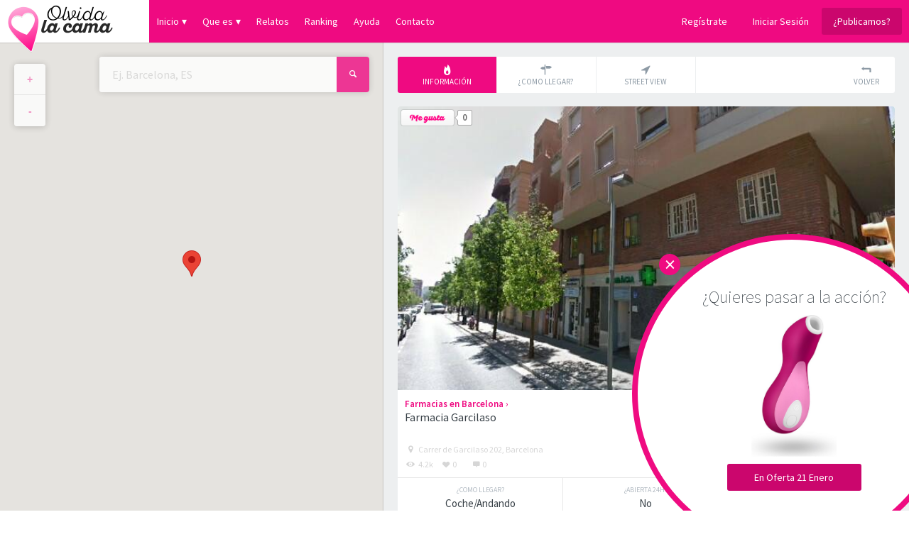

--- FILE ---
content_type: text/html; charset=UTF-8
request_url: https://olvidalacama.com/farmacias-barcelona/farmacia-garcilaso
body_size: 7251
content:
<!DOCTYPE html><html class="no-js" lang="es"><head itemscope itemtype="http://schema.org/WebSite"><meta charset="utf-8"><title itemprop='name'>▷ Farmacia Garcilaso Barcelona | Olvida la cama</title><link itemprop="url" rel="canonical" href="https://olvidalacama.com/farmacias-barcelona/farmacia-garcilaso"><meta name="description" content="Farmacia en Carrer de Garcilaso 202, Barcelona ✅. Sin máquina de condones. Puedes llegar Coche/Andando"><link rel="amphtml" href="https://olvidalacama.com/amp/farmacias-barcelona/farmacia-garcilaso"><meta property="fb:app_id"             content="217749115239134" /><meta property="og:url"                content="http://olvidalacama.com/farmacias-barcelona/farmacia-garcilaso" /><meta property="og:type"               content="place" /><meta property="og:title"              content="Farmacia Garcilaso Barcelona" /><meta property="og:description"        content="Farmacia en Carrer de Garcilaso 202, Barcelona ✅. Sin máquina de condones. Puedes llegar Coche/Andando" /><meta property="og:image"              content="https://olvidalacama.com/uploads/images/point/farmacia-en-barcelona-farmacia-garcilaso.png" /><meta property="place:location:latitude"  content="41.423605601365" /><meta property="place:location:longitude" content="2.1796116835437" /><meta name="twitter:card"              content="summary_large_image"><meta name="twitter:site"              content="@olvidalacama"><meta name="twitter:title"             content="Farmacia Garcilaso Barcelona"><meta name="twitter:description"       content="Farmacia en Carrer de Garcilaso 202, Barcelona ✅. Sin máquina de condones. Puedes llegar Coche/Andando"><meta name="twitter:image"             content="https://olvidalacama.com/uploads/images/point/farmacia-en-barcelona-farmacia-garcilaso.png"><meta name="viewport" content="width=device-width, initial-scale=1, maximum-scale=1"><script type="application/ld+json">
        {
            "@context": "https://schema.org",
            "@type": "BreadcrumbList",
            "itemListElement": [{
                "@type": "ListItem",
                "position": 1,
                "name": "Olvidalacama",
                "item": "https://olvidalacama.com"
            },{
                "@type": "ListItem",
                "position": 2,
                "name": "Farmacias en Barcelona",
                "item": "http://olvidalacama.com/farmacias-barcelona"
            },{
                "@type": "ListItem",
                "position": 3,
                "name": "Farmacia Garcilaso",
                "item": "http://olvidalacama.com/farmacias-barcelona/farmacia-garcilaso"
            }]
        }
    </script><link rel="shortcut icon" href="/icon.png"><link rel="apple-touch-icon" sizes="57x57" href="/apple-touch-icon-57x57.png"><link rel="apple-touch-icon" sizes="60x60" href="/apple-touch-icon-60x60.png"><link rel="apple-touch-icon" sizes="72x72" href="/apple-touch-icon-72x72.png"><link rel="apple-touch-icon" sizes="76x76" href="/apple-touch-icon-76x76.png"><link rel="apple-touch-icon" sizes="114x114" href="/apple-touch-icon-114x114.png"><link rel="apple-touch-icon" sizes="120x120" href="/apple-touch-icon-120x120.png"><link rel="apple-touch-icon" sizes="144x144" href="/apple-touch-icon-144x144.png"><link rel="apple-touch-icon" sizes="152x152" href="/apple-touch-icon-152x152.png"><link rel="apple-touch-icon" sizes="180x180" href="/apple-touch-icon-180x180.png"><link rel="icon" type="image/png" href="/favicon-32x32.png" sizes="32x32"><link rel="icon" type="image/png" href="/favicon-194x194.png" sizes="194x194"><link rel="icon" type="image/png" href="/favicon-96x96.png" sizes="96x96"><link rel="icon" type="image/png" href="/android-chrome-192x192.png" sizes="192x192"><link rel="icon" type="image/png" href="/favicon-16x16.png" sizes="16x16"><link rel="manifest" href="/manifest.json"><link rel="mask-icon" href="/safari-pinned-tab.svg" color="#EF0A81"><meta name="apple-mobile-web-app-title" content="Olvidalacama"><meta name="application-name" content="Olvidalacama"><meta name="msapplication-TileColor" content="#ef0a81"><meta name="msapplication-TileImage" content="/mstile-144x144.png"><meta name="theme-color" content="#EF0A81"><link rel="stylesheet" type="text/css" media="screen" href="/css/d88fcec.css" /></head><body class="body--point"><script async src="https://www.googletagmanager.com/gtag/js?id=UA-71927851-1"></script><script>
          window.dataLayer = window.dataLayer || [];
          function gtag(){dataLayer.push(arguments);}
          gtag('js', new Date());

          gtag('config', 'UA-71927851-1');
        </script><header id="site-header" class="gradient nav-visible nav-scroll"><div class="row"><hgroup id="logo"><a href="/" title="Olvidalacama"><div class="logo"><span class="hidden">Olvidalacama</span></div></a></hgroup><!--
 --><nav id="navigation"><span class="drop-nav"><!--<span class="nav-link drop-down desktop" data-dropdown="#nav_dropdown"><i class="icon-down-micro"></i></span>--><span id="head_nav" class="nav-link drop-down" data-dropdown="#nav_dropdown"><i class="icon-menu"></i></span></span><!--
     --><span class="desktop-nav"><a rel="nofollow" class="desktop-nav__link drop-down" href="/" title="Inicio" data-dropdown="#nav_dropdown">Inicio</a><a rel="nofollow" class="desktop-nav__link drop-down" href="/que-es" title="Que es Olvidalacama" data-dropdown="#what_dropdown">Que es</a><a rel="nofollow" class="desktop-nav__link" href="/relatos" title="Relatos">Relatos</a><a rel="nofollow" class="desktop-nav__link" href="/ranking" title="Ranking">Ranking</a><a rel="nofollow" class="desktop-nav__link" href="/faq" title="Ayuda">Ayuda</a><a rel="nofollow" class="desktop-nav__link" href="/contacto" title="Contacto">Contacto</a></span><!--
     --><span class="site-nav"><a class="nav-link modalbox" href="#app_register" title="Regístrate" rel="modal:open">Regístrate</a><!--
             --><a class="nav-link modalbox" href="#app_login" title="Iniciar Sesión" rel="modal:open">Iniciar Sesión</a><a href="#app_call_to_register" title="Regístrate" rel="modal:open" class="button dark-pink">¿Publicamos?</a></span></nav></div></header><nav id="nav_dropdown" class="dropdown dropdown-tip dropdown-nav dropdown-anchor-right"><span class="mobile"><a rel="nofollow" class="drop-link modalbox" href="#app_register" title="Regístrate" rel="modal:open">Regístrate</a><a rel="nofollow" class="drop-link modalbox" href="#app_login" title="Iniciar Sesión" rel="modal:open">Iniciar Sesión</a></span><span class="site-nav"><a rel="nofollow" class="drop-link" href="/" title="Inicio"><i class="icon-home"></i> Inicio</a><a rel="nofollow" class="drop-link drop-link--desktop" href="/destacados" title="Destacados"><i class="icon-fire"></i> Destacados</a><a rel="nofollow" class="drop-link drop-link--desktop" href="/populares" title="Populares"><i class="icon-heart"></i> Populares</a><a rel="nofollow" class="drop-link drop-link--desktop" href="/nuevos" title="Nuevos"><i class="icon-flag"></i> Nuevos</a><a rel="nofollow" class="drop-link" href="/que-es" title="Que es Olvidalacama"><i class="icon-info"></i> Que es</a><a rel="nofollow" class="drop-link" href="/que-es" title="Olvidalacama"><i class="icon-bed"></i> Olvidalacama</a><a rel="nofollow" class="drop-link" href="/reta-a-tu-pareja" title="Reta a tu pareja"><i class="icon-target"></i> Reta a tu pareja</a><a rel="nofollow" class="drop-link" href="/sexicons" title="Sexicons"><i class="icon-trophy"></i> Sexicons</a><a rel="nofollow" class="drop-link" href="/relatos" title="Relatos"><i class="icon-book"></i> Relatos</a><a rel="nofollow" class="drop-link" href="/ranking" title="Ranking"><i class="icon-trophy"></i> Ranking</a><a rel="nofollow" class="drop-link" href="/faq" title="Ayuda"><i class="icon-help"></i> Ayuda</a><a rel="nofollow" class="drop-link" href="/contacto" title="Contacto"><i class="icon-paper-plane"></i> Contacto</a></span></nav><nav id="what_dropdown" class="dropdown dropdown-tip dropdown-what dropdown-anchor-right"><span class="site-nav"><a rel="nofollow" class="drop-link drop-link--desktop" href="/que-es" title="Olvidalacama"><i class="icon-bed"></i> Olvidalacama</a><a rel="nofollow" class="drop-link drop-link--desktop" href="/reta-a-tu-pareja" title="Reta a tu pareja"><i class="icon-target"></i> Reta a tu pareja</a><a rel="nofollow" class="drop-link drop-link--desktop" href="/sexicons" title="Sexicons"><i class="icon-trophy"></i> Sexicons</a></span></nav><div id="main-search"><div class="main-search"><form action="/buscar" accept-charset="UTF-8" method="post" ><div class="input"><input type="text" id="search_street" name="search[street]" required="required" class="text form-control" placeholder="Ej. Barcelona, ES" /><input type="hidden" id="search_gid" name="search[gid]" class="required form-control" /><input type="hidden" id="search_pid" name="search[pid]" class="required form-control" /><input type="hidden" id="search_name" name="search[name]" class="required form-control" /><input type="hidden" id="search_formatted_address" name="search[formatted_address]" class="required form-control" /><input type="hidden" id="search_latitude" name="search[latitude]" class="required form-control" /><input type="hidden" id="search_longitude" name="search[longitude]" class="required form-control" /><input type="hidden" id="search_number" name="search[number]" class="form-control" /><input type="hidden" id="search_address" name="search[address]" class="form-control" /><input type="hidden" id="search_city_name" name="search[city_name]" class="form-control" /><input type="hidden" id="search_city_short_name" name="search[city_short_name]" class="form-control" /><input type="hidden" id="search_state_name" name="search[state_name]" class="form-control" /><input type="hidden" id="search_state_short_name" name="search[state_short_name]" class="form-control" /><input type="hidden" id="search_region_name" name="search[region_name]" class="form-control" /><input type="hidden" id="search_region_short_name" name="search[region_short_name]" class="form-control" /><input type="hidden" id="search_country_name" name="search[country_name]" class="form-control" /><input type="hidden" id="search_country_short_name" name="search[country_short_name]" class="form-control" /><input type="hidden" id="search_postal_code" name="search[postal_code]" class="form-control" /><input type="hidden" id="search__token" name="search[_token]" class="form-control" value="ewH8J2BRP21DEcs6o9boizRbOIBn-OP5bKKHHo_x2Xg" /></div><!--
     --><span class="submit"><button class="button pink" type="submit" disabled><i class="icon-search"></i></button></span></form></div></div><div id="main-wrapper" class="sidebar sidebar-right"><nav class="page-nav sidebar-nav sidebar-nav--light sidebar-nav--point"><div class="container"><div class="row"><span class="filter-nav left-nav"><a href="#info" class="button-options tab-selector selected" title="Información"><span class="icon"><i class="icon-fire"></i></span><span class="text">Información</span></a><!--
                 --><a href="#como-llegar" class="button-options tab-selector directions-action" title="¿Como Llegar?"><span class="icon"><i class="icon-address"></i></span><span class="text">¿Como llegar?</span></a><!--
                 --><span class="button-options street-action"><span class="icon"><i class="icon-direction"></i></span><span class="text">Street View</span></span><!--
                 --><a href="javascript:history.back()" class="button-options mobile"><span class="icon"><i class="icon-level-up"></i></span><span class="text">Volver</span></a></span><!--
             --><span class="filter-nav right-nav"><a href="javascript:history.back()" class="button-options"><span class="icon"><i class="icon-level-up"></i></span><span class="text">Volver</span></a></span></div></div></nav><!-- .page-nav --><section class="main-content sidebar-content sidebar-view"><div class="container" id="info"><article itemscope itemtype="http://schema.org/Place" class="places-view place" data-lat="41.423605601365" data-lng="2.1796116835437" data-id="81" data-type="farmacia" data-transport="both"><div itemprop="geo" itemscope itemtype="http://schema.org/GeoCoordinates"><meta itemprop="latitude" content="41.423605601365" /><meta itemprop="longitude" content="2.1796116835437" /></div><div itemprop="aggregateRating" itemscope itemtype="http://schema.org/AggregateRating"><meta itemprop="bestRating" content="5" /><meta itemprop="worstRating" content="0" /><meta itemprop="ratingValue" content="5" /><meta itemprop="reviewCount" content="1" /></div><div class="places-like"><div class="like-container"><span class="like-button"><button class="button-like"><em></em><span class="disabled-text">like</span></button></span><span class="like-counter"><span class="tip-counter">0</span></span></div></div><figure class="places-street"><img itemprop="image" src="/uploads/images/point/farmacia-en-barcelona-farmacia-garcilaso.png"><div class="places-practices"></div></figure><header class="places-header"><div class="places-breadcrumbs"><a class="places-directory" href="/farmacias-barcelona">Farmacias en Barcelona</a><span class="places-directory__separator"> ›</span><h1 itemprop="name">Farmacia Garcilaso</h1></div><!--
                 --><div id="rating" class="rating-star"><span class="star icon-star active" data-value="5"></span><!--
                     --><span class="star icon-star " data-value="4"></span><!--
                     --><span class="star icon-star " data-value="3"></span><!--
                     --><span class="star icon-star " data-value="2"></span><!--
                     --><span class="star icon-star " data-value="1"></span><div class="star-overlay"></div></div></header><section class="places-content"><div itemprop="description" class="places-description"><p></p></div><div class="places-category"><span class="farmacia">Farmacia</span></div><span class="places-social"><span itemprop="address" class="road"><i class="icon-location"></i> Carrer de Garcilaso 202, Barcelona</span><span class="views"><i class="icon-eye"></i> 4.2k</span><span class="likes"><i class="icon-heart"></i><span class="likes-counter">0</span></span><span class="comments"><i class="icon-comment"></i><span class="comments-counter">0</span></span></span></section><section class="places-details"><span class="detail"><div itemprop="additionalProperty" itemscope itemtype="http://schema.org/PropertyValue" class="detail__block"><span itemprop="name" class="question">¿Como llegar?</span><span itemprop="value" class="answer">Coche/Andando</span></div></span><!--
                    
                                         --><span class="detail"><div itemprop="additionalProperty" itemscope itemtype="http://schema.org/PropertyValue" class="detail__block"><span itemprop="name" class="question">¿Abierta 24h?</span><span itemprop="value" class="answer">No</span></div></span><!--
                     --><span class="detail"><div itemprop="additionalProperty" itemscope itemtype="http://schema.org/PropertyValue" class="detail__block"><span itemprop="name" class="question">¿Maquina de condones?</span><span itemprop="value" class="answer">No</span></div></span></section><section class="places-user" itemscope itemtype="http://schema.org/Person"><a itemprop="url" href="/usuario/1156" class="user" title="Ge"><span class="avatar"><img itemprop="image" src="https://olvidalacama.com/media/cache/thumb_64/images/avatar/866efa45c5ba8b172f75eb5828044ed4.png" alt="Ge"></span><span class="name"><span class="published">Publicado el 23 de enero de 2016</span><span itemprop="name" class="author">Ge</span></span></a><div class="report"></div></section></article><div class="social-share" data-url="http%3A%2F%2Folvidalacama.com%2Ffarmacias-barcelona%2Ffarmacia-garcilaso"><a class="social whatsapp js-only-mobile" rel="nofollow" target="_blank" href="whatsapp://send?text=Farmacia Garcilaso http%3A%2F%2Folvidalacama.com%2Ffarmacias-barcelona%2Ffarmacia-garcilaso" data-action="share/whatsapp/share"><span class="icon"><i class="icon-whatsapp"></i></span></a><!--
             --><a class="social facebook" rel="nofollow" target="_blank" href="https://www.facebook.com/sharer/sharer.php?u=http%3A%2F%2Folvidalacama.com%2Ffarmacias-barcelona%2Ffarmacia-garcilaso"><span class="icon"><i class="icon-facebook"></i></span></a><!--
             --><a class="social twitter" rel="nofollow" target="_blank" href="https://twitter.com/home?status=%23olvidalacama%20Farmacia Garcilaso http%3A%2F%2Folvidalacama.com%2Ffarmacias-barcelona%2Ffarmacia-garcilaso"><span class="icon"><i class="icon-twitter"></i></span></a><!--
             --><a class="social google" rel="nofollow" target="_blank" href="https://plus.google.com/share?url=http%3A%2F%2Folvidalacama.com%2Ffarmacias-barcelona%2Ffarmacia-garcilaso"><span class="icon"><i class="icon-gplus"></i></span></a><!--
             --><a class="social mail" href="/cdn-cgi/l/email-protection#[base64]"><span class="icon"><i class="icon-paper-plane"></i></span></a></div><section class="page-title"><h2>Últimos comentarios</h2></section><div class="text-center"><a class="button pink" href="#app_register" title="Regístrate" rel="modal:open">Regístrate para comentar</a></div><div class="places-comment"></div><section class="page-title"><h2>Otro puntos cercanos</h2></section><section class="near-points"><div itemscope itemtype="http://schema.org/Place" class="places four columns place" data-lat="41.425031338355" data-lng="2.1841986189422" data-id="82" data-type="farmacia"><div itemprop="geo" itemscope itemtype="http://schema.org/GeoCoordinates"><meta itemprop="latitude" content="41.425031338355" /><meta itemprop="longitude" content="2.1841986189422" /></div><div class="places-like"><div class="like-container"><span class="like-button"><button class="button-like"><em></em><span class="disabled-text">like</span></button></span><span class="like-counter"><span class="tip-counter">0</span></span></div></div><a itemprop="url" href="/farmacias-barcelona/farmacia" title="Farmacia" class="places-image"><img class="lazy" src="/blank.png" data-original="http://olvidalacama.com/media/cache/thumb_440/uploads/images/point/farmacia-en-barcelona-farmacia.png" alt="Farmacia"><noscript><img itemprop="image" src="http://olvidalacama.com/media/cache/thumb_440/uploads/images/point/farmacia-en-barcelona-farmacia.png" alt="Farmacia"></noscript><div class="places-practices"></div></a><div class="places-info__wrapper"><div class="places-info"></div></div><div class="places-description"><h4 class="places-location"><a href="/farmacias-barcelona/farmacia" title="Farmacia"><span itemprop="name">Farmacia</span></a><small itemprop="address">Carrer de Concepción Arenal 133-135, Barcelona</small></h4><div class="places-category"><span class="farmacia">Farmacia</span></div><span class="places-social"><span class="views"><i class="icon-eye"></i> 3.7k</span><span class="likes"><i class="icon-heart"></i><span class="likes-counter">0</span></span><span class="comments"><i class="icon-comment"></i> 0</span></span></div></div><div itemscope itemtype="http://schema.org/Place" class="places four columns place" data-lat="41.417469497189" data-lng="2.1984465027535" data-id="80" data-type="farmacia"><div itemprop="geo" itemscope itemtype="http://schema.org/GeoCoordinates"><meta itemprop="latitude" content="41.417469497189" /><meta itemprop="longitude" content="2.1984465027535" /></div><div class="places-like"><div class="like-container"><span class="like-button"><button class="button-like"><em></em><span class="disabled-text">like</span></button></span><span class="like-counter"><span class="tip-counter">0</span></span></div></div><a itemprop="url" href="/farmacias-barcelona/farmacia-guipuzcoa-69" title="Farmacia Guipuzcoa 69" class="places-image"><img class="lazy" src="/blank.png" data-original="http://olvidalacama.com/media/cache/thumb_440/uploads/images/point/farmacia-en-barcelona-farmacia-guipuzcoa-69.png" alt="Farmacia Guipuzcoa 69"><noscript><img itemprop="image" src="http://olvidalacama.com/media/cache/thumb_440/uploads/images/point/farmacia-en-barcelona-farmacia-guipuzcoa-69.png" alt="Farmacia Guipuzcoa 69"></noscript><div class="places-practices"></div></a><div class="places-info__wrapper"><div class="places-info">
            farmacia 24h
        </div></div><div class="places-description"><h4 class="places-location"><a href="/farmacias-barcelona/farmacia-guipuzcoa-69" title="Farmacia Guipuzcoa 69"><span itemprop="name">Farmacia Guipuzcoa 69</span></a><small itemprop="address">Rambla de Guipúscoa 69, Barcelona</small></h4><div class="places-category"><span class="farmacia">Farmacia</span></div><span class="places-social"><span class="views"><i class="icon-eye"></i> 6.6k</span><span class="likes"><i class="icon-heart"></i><span class="likes-counter">0</span></span><span class="comments"><i class="icon-comment"></i> 1</span></span></div></div><div itemscope itemtype="http://schema.org/Place" class="places four columns place" data-lat="41.391641999767" data-lng="2.1664418369545" data-id="33" data-type="farmacia"><div itemprop="geo" itemscope itemtype="http://schema.org/GeoCoordinates"><meta itemprop="latitude" content="41.391641999767" /><meta itemprop="longitude" content="2.1664418369545" /></div><div class="places-like"><div class="like-container"><span class="like-button"><button class="button-like"><em></em><span class="disabled-text">like</span></button></span><span class="like-counter"><span class="tip-counter">0</span></span></div></div><a itemprop="url" href="/farmacias-barcelona/farmacia-cerca-del-metro-de-passeig-de-gracia" title="Farmacia cerca del metro de Passeig de Gràcia" class="places-image"><img class="lazy" src="/blank.png" data-original="http://olvidalacama.com/media/cache/thumb_440/uploads/images/point/farmacia-en-barcelona-farmacia-cerca-del-metro-de-passeig-de-gracia.png" alt="Farmacia cerca del metro de Passeig de Gràcia"><noscript><img itemprop="image" src="http://olvidalacama.com/media/cache/thumb_440/uploads/images/point/farmacia-en-barcelona-farmacia-cerca-del-metro-de-passeig-de-gracia.png" alt="Farmacia cerca del metro de Passeig de Gràcia"></noscript><div class="places-practices"></div></a><div class="places-info__wrapper"><div class="places-info">
            Farmacia cerca del metro de Passeig de Gràcia
        </div></div><div class="places-description"><h4 class="places-location"><a href="/farmacias-barcelona/farmacia-cerca-del-metro-de-passeig-de-gracia" title="Farmacia cerca del metro de Passeig de Gràcia"><span itemprop="name">Farmacia cerca del metro de Passeig de Gràcia</span></a><small itemprop="address">Carrer del Consell de Cent 355-357, Barcelona</small></h4><div class="places-category"><span class="farmacia">Farmacia</span></div><span class="places-social"><span class="views"><i class="icon-eye"></i> 3.1k</span><span class="likes"><i class="icon-heart"></i><span class="likes-counter">0</span></span><span class="comments"><i class="icon-comment"></i> 0</span></span></div></div><div itemscope itemtype="http://schema.org/Place" class="places four columns place" data-lat="41.396147246964" data-lng="2.1536305872904" data-id="110" data-type="farmacia"><div itemprop="geo" itemscope itemtype="http://schema.org/GeoCoordinates"><meta itemprop="latitude" content="41.396147246964" /><meta itemprop="longitude" content="2.1536305872904" /></div><div class="places-like"><div class="like-container"><span class="like-button"><button class="button-like"><em></em><span class="disabled-text">like</span></button></span><span class="like-counter"><span class="tip-counter">0</span></span></div></div><a itemprop="url" href="/farmacias-barcelona/farmacia-calle-balmes-173" title="Farmacia calle Balmes 173" class="places-image"><img class="lazy" src="/blank.png" data-original="http://olvidalacama.com/media/cache/thumb_440/uploads/images/point/farmacia-en-barcelona-farmacia-calle-balmes-173.png" alt="Farmacia calle Balmes 173"><noscript><img itemprop="image" src="http://olvidalacama.com/media/cache/thumb_440/uploads/images/point/farmacia-en-barcelona-farmacia-calle-balmes-173.png" alt="Farmacia calle Balmes 173"></noscript><div class="places-practices"></div></a><div class="places-info__wrapper"><div class="places-info"></div></div><div class="places-description"><h4 class="places-location"><a href="/farmacias-barcelona/farmacia-calle-balmes-173" title="Farmacia calle Balmes 173"><span itemprop="name">Farmacia calle Balmes 173</span></a><small itemprop="address">Carrer de Balmes 173, Barcelona</small></h4><div class="places-category"><span class="farmacia">Farmacia</span></div><span class="places-social"><span class="views"><i class="icon-eye"></i> 5.5k</span><span class="likes"><i class="icon-heart"></i><span class="likes-counter">0</span></span><span class="comments"><i class="icon-comment"></i> 0</span></span></div></div><div itemscope itemtype="http://schema.org/Place" class="places four columns place" data-lat="41.390861206945" data-lng="2.1631727005438" data-id="90" data-type="farmacia"><div itemprop="geo" itemscope itemtype="http://schema.org/GeoCoordinates"><meta itemprop="latitude" content="41.390861206945" /><meta itemprop="longitude" content="2.1631727005438" /></div><div class="places-like"><div class="like-container"><span class="like-button"><button class="button-like"><em></em><span class="disabled-text">like</span></button></span><span class="like-counter"><span class="tip-counter">0</span></span></div></div><a itemprop="url" href="/farmacias-barcelona/farmacia-arago" title="Farmacia aragó" class="places-image"><img class="lazy" src="/blank.png" data-original="http://olvidalacama.com/media/cache/thumb_440/uploads/images/point/farmacia-en-barcelona-farmacia-arago.png" alt="Farmacia aragó"><noscript><img itemprop="image" src="http://olvidalacama.com/media/cache/thumb_440/uploads/images/point/farmacia-en-barcelona-farmacia-arago.png" alt="Farmacia aragó"></noscript><div class="places-practices"></div></a><div class="places-info__wrapper"><div class="places-info">
            Farmacia
        </div></div><div class="places-description"><h4 class="places-location"><a href="/farmacias-barcelona/farmacia-arago" title="Farmacia aragó"><span itemprop="name">Farmacia aragó</span></a><small itemprop="address">Carrer d&#039;Aragó 260, Barcelona</small></h4><div class="places-category"><span class="farmacia">Farmacia</span></div><span class="places-social"><span class="views"><i class="icon-eye"></i> 3.7k</span><span class="likes"><i class="icon-heart"></i><span class="likes-counter">0</span></span><span class="comments"><i class="icon-comment"></i> 0</span></span></div></div></section><section class="page-reviews"><div class="olvidalacama-rating" itemscope itemtype="http://schema.org/Review"><span itemprop="itemReviewed" itemscope itemtype="http://schema.org/Thing" style="font-size: 12px;"><a itemprop="url" href="https://olvidalacama.com/farmacias-barcelona/farmacia-garcilaso" target="_blank"><span itemprop="name"><strong>Valoración media de  Farmacia Garcilaso Barcelona</strong></span></a></span><p></p><strong>Descripción: </strong><span itemprop="description">Farmacia en Carrer de Garcilaso 202, Barcelona ✅. Sin máquina de condones. Puedes llegar Coche/Andando</span>&nbsp;
                    <span itemprop="author" itemscope itemtype="http://schema.org/Person"><strong>Autor:</strong>&nbsp;<span itemprop="name">Olvidalacama</span></span>. &nbsp;
                    <span itemprop="reviewRating" itemscope itemtype="http://schema.org/Rating"><strong>Puntuación:</strong>&nbsp;<span itemprop="ratingValue">5</span>/<span itemprop="bestRating">5</span></span>&nbsp;
                    <span itemprop="publisher" itemscope itemtype="http://schema.org/Organization"><meta itemprop="name" content="Olvidalacama"/></span></div></section></div><div class="container" id="como-llegar"><div class="loader rotate"></div></div></section><!-- .main-content --></div><!-- #main-wrapper --><div id="main-map" class="map-container app"><div id="zoom"><button id="zoom-in" class="button-zoom button-top">+</button><button id="zoom-out" class="button-zoom button-bottom">-</button></div><div id="map"></div><div id="close"><button id="close-pano" class="button-close">&times;</button></div><div id="pano"></div></div><div class="switch-selector mobile"><span class="filter-nav left-nav"><button class="button-options" data-switch="map"><span class="icon"><i class="icon-map"></i></span><span class="text">Mapa</span></button><!--
         --><button class="button-options selected" data-switch="list"><span class="icon"><i class="icon-list"></i></span><span class="text">Listado</span></button></span></div><div id="app_call_to_register" class="modal--box display-none"><div class="modal-content"><header><span class="title">Regístrate en Olvidalacama</span><span class="subtitle">Se tarda menos de un minuto.</span></header><section class="text-center"><p>¿No estás en Olvidalacama? Regístrate y recibirás al momento las ubicaciones que se comparten en esta comunidad.</p><a class="button pink m-t" href="#app_register" title="Regístrate" rel="modal:open">Regístrate</a></section><div class="submit-container submit-big border clearfix text-center"><p>¿Tienes una cuenta? <a class="modalbox" href="#app_login" title="Iniciar Sesión" rel="modal:open">Entra</a></p></div></div></div><div id="app_register" class="modal--box display-none"><div class="modal-content"><header><span class="title">Crear una cuenta</span><span class="subtitle">Se tarda menos de un minuto.</span></header><form class="validate" action="/registro-login" accept-charset="UTF-8" method="post" ><div class="input-container"><input type="text" id="app_user_registration_name" name="app_user_registration[name]" required="required" class="input form-control" placeholder="Nombre" /></div><div class="input-container"><input type="email" id="app_user_registration_email" name="app_user_registration[email]" required="required" class="input form-control" placeholder="Correo electrónico" /></div><div class="input-container"><select id="app_user_registration_province" name="app_user_registration[province]" required="required" class="select select2_category form-control"><option value="" selected="selected">Selecciona una provincia</option><option value="1" >Álava</option><option value="2" >Albacete</option><option value="3" >Alicante</option><option value="4" >Almería</option><option value="5" >Asturias</option><option value="6" >Ávila</option><option value="7" >Badajoz</option><option value="8" >Barcelona</option><option value="9" >Burgos</option><option value="10" >Cáceres</option><option value="11" >Cádiz</option><option value="12" >Cantabria</option><option value="13" >Castellón</option><option value="14" >Ciudad Real</option><option value="15" >Córdoba</option><option value="16" >La Coruña</option><option value="17" >Cuenca</option><option value="18" >Gerona</option><option value="19" >Granada</option><option value="20" >Guadalajara</option><option value="21" >Guipúzcoa</option><option value="22" >Huelva</option><option value="23" >Huesca</option><option value="24" >Islas Baleares</option><option value="25" >Jaén</option><option value="26" >León</option><option value="27" >Lérida</option><option value="28" >Lugo</option><option value="29" >Madrid</option><option value="30" >Málaga</option><option value="31" >Murcia</option><option value="32" >Navarra</option><option value="33" >Orense</option><option value="34" >Palencia</option><option value="35" >Las Palmas</option><option value="36" >Pontevedra</option><option value="37" >La Rioja</option><option value="38" >Salamanca</option><option value="39" >Segovia</option><option value="40" >Sevilla</option><option value="41" >Soria</option><option value="42" >Tarragona</option><option value="43" >Santa Cruz de Tenerife</option><option value="44" >Teruel</option><option value="45" >Toledo</option><option value="46" >Valencia</option><option value="47" >Valladolid</option><option value="48" >Vizcaya</option><option value="49" >Zamora</option><option value="50" >Zaragoza</option><option value="51" >Ceuta</option><option value="52" >Melilla</option></select></div><div class="input-container dual-container"><span class="input-dual"><input type="password" id="app_user_registration_plainPassword_first" name="app_user_registration[plainPassword][first]" required="required" class="input form-control" placeholder="Contraseña" /></span><!--
     --><span class="input-dual"><input type="password" id="app_user_registration_plainPassword_second" name="app_user_registration[plainPassword][second]" required="required" class="input form-control" placeholder="Confirmar Contraseña" /></span></div><input type="hidden" id="app_user_registration__token" name="app_user_registration[_token]" class="form-control" value="7V7G5Mq_MTvJALQIf4gHDeLBGuvUNWpBUnvjGXxwFs0" /><div class="submit-container submit-big border clearfix"><p>¿Tienes una cuenta? <a class="modalbox" href="#app_login" title="Iniciar Sesión" rel="modal:open">Entra</a></p><!--
     --><button id="submit" class="button pink" type="submit">Crear cuenta</button></div></form></div></div><div id="app_login" class="modal--box display-none"><div class="modal-content"><header><span class="title">Iniciar sesión</span><span class="subtitle">Estás como en tu casa.</span></header><form class="validate" method="post" action="/login_check" accept-charset="UTF-8"><input type="hidden" name="_csrf_token" value="N2_icPiH-a4Jk_-RUiCnoEFrNcUpe1ec9GAWYtNk3tg" /><input type="hidden" name="_target_path" value="_welcome" /><div class="input-container"><input class="input" type="email" placeholder="Correo Electrónico" name="_username" value=""></div><div class="input-container"><input class="input" type="password" placeholder="Contraseña" name="_password"></div><div class="submit-container border clearfix"><p>¿No tienes una cuenta? <a class="modalbox" href="#app_register" title="Regístrate" rel="modal:open">Regístrate</a></p><!--
     --><button id="submit" class="button pink" type="submit">Entrar</button></div></form></div><a class="modal-forgot button blue modalbox" href="#app_forgot" title="Recuperar contraseña" rel="modal:open">¿Has olvidado la contraseña?</a></div><div id="app_forgot" class="modal--box display-none"><div class="modal-content"><header><span class="title">Recuperar contraseña</span><span class="subtitle">Si has olvidado tu contraseña te ayudamos a recordarla.</span></header><form class="validate" action="/resetting/send-email" method="POST" class="fos_user_resetting_request"><div class="input-container"><input class="input" type="email" placeholder="Correo Electrónico" name="username"></div><div class="submit-container border clearfix"><p>¿No tienes una cuenta? <a class="modalbox" href="#app_register" title="Regístrate" rel="modal:open">Regístrate</a></p><!--
     --><button id="submit" class="button pink" type="submit">Solicitar</button></div></form></div><a class="modal-forgot button blue modalbox" href="#app_login" title="Iniciar Sesión" rel="modal:open">¡La he recordado!</a></div><section class="badge-product"><a id="badge-container-link" class="container" href="https://amzn.to/2Q8Ygbi" rel="nofollow" target="_blank"><span>¿Quieres pasar a la acción?</span><img src="/blank.png" data-original="https://m.media-amazon.com/images/I/51cKZ-rkNOL._AC_SY879_.jpg" alt="Imagen producto"><span class="button dark-pink">En Oferta 21 Enero</span></a><a class="badge-close">&times;</a></section><div id="loader" class="display-none"><div class="loader loader--white rotate"></div></div><div class="overlay"></div><script data-cfasync="false" src="/cdn-cgi/scripts/5c5dd728/cloudflare-static/email-decode.min.js"></script><script>
        var lat = 41.423605601365
          , lng = 2.1796116835437
          , heading = 140.78378378378
          , pitch = 11.45945945946
          , zoom = 17
          , user = false;
    </script><script src="/js/a7333aa.js" defer></script><script type="application/ld+json">
            {
              "@context": "http://schema.org",
              "@type": "Organization",
              "name": "Olvidalacama",
              "description": "Olvidalacama es una comunidad abierta a todos aquellos que quieran vivir nuevas experiencias con la pareja y salir de la monotonía. ",
              "url": "https://olvidalacama.com",
              "logo": "https://olvidalacama.com/bundles/frontend/images/logos/logo-olvidalacama.png",
              "sameAs": [
                "https://www.facebook.com/olvidalacama",
                "https://twitter.com/olvidalacama",
                "https://plus.google.com/116337590368164674531"
              ]
            }
            </script><script defer src="https://static.cloudflareinsights.com/beacon.min.js/vcd15cbe7772f49c399c6a5babf22c1241717689176015" integrity="sha512-ZpsOmlRQV6y907TI0dKBHq9Md29nnaEIPlkf84rnaERnq6zvWvPUqr2ft8M1aS28oN72PdrCzSjY4U6VaAw1EQ==" data-cf-beacon='{"version":"2024.11.0","token":"1234c88ca0c54c69aec494a40c6a969b","r":1,"server_timing":{"name":{"cfCacheStatus":true,"cfEdge":true,"cfExtPri":true,"cfL4":true,"cfOrigin":true,"cfSpeedBrain":true},"location_startswith":null}}' crossorigin="anonymous"></script>
</body></html>

--- FILE ---
content_type: text/javascript
request_url: https://maps.googleapis.com/maps-api-v3/api/js/63/10a/intl/es_ALL/streetview.js
body_size: 16880
content:
google.maps.__gjsload__('streetview', function(_){var KT=function(a){return _.C(a,JT,1)},$0a=function(a,b){return _.uv(a,1,LT,b)},a1a=function(a){return _.Bf(a,LT,1)},b1a=function(a){return _.cg(a,LT,2)},c1a=function(a){_.Dg(a,1,75)},d1a=function(a){return _.Dg(a,2,96)},e1a=function(a){return _.og(a,3)},f1a=function(a,b){_.Hw(a,3,b)},g1a=function(a){return _.og(a,4)},h1a=function(a,b){_.Hw(a,4,b)},i1a=function(a){return _.uI(a,1)},MT=function(a){return _.C(a,_.XA,1)},NT=function(a){return _.C(a,j1a,3)},k1a=function(a){return _.xf(a,j1a,3)},m1a=function(a){return _.C(a,
l1a,4)},n1a=function(a){return _.xf(a,l1a,4)},OT=function(a,b){return _.Kg(a,1,b)},PT=function(a){return _.Bg(a,2,!0)},QT=function(a){_.Kg(a,3,2)},RT=function(a){return _.Cf(a,1,o1a)},p1a=function(a){return _.kg(a,1)},q1a=function(a){return _.Ng(a,1)},r1a=function(a){return _.lg(a,2)},s1a=function(a){return _.xI(a,2)},t1a=function(a){return _.C(a,JT,1)},u1a=function(a){return _.cg(a,JT,3)},v1a=function(a){return _.C(a,JT,6)},w1a=function(a){return _.C(a,JT,7)},x1a=function(a){return _.C(a,JT,8)},
ST=function(a){return _.C(a,y1a,8)},z1a=function(a){return _.ag(a,TT,1)},B1a=function(a){return _.Cf(a,3,A1a)},UT=function(a,b){return _.xv(a,1,b)},D1a=function(a){return _.ag(a,C1a,11)},VT=function(a){return _.pg(a,1)},E1a=function(a){return _.og(a,4)},F1a=function(a){return _.mI(a,4)},G1a=function(a){return _.kg(a,1)},I1a=function(a){return _.C(a,H1a,2)},WT=function(a,b){return _.uv(a,1,J1a,b)},K1a=function(a){return _.kg(a,1)},L1a=function(a){return _.C(a,y1a,2)},M1a=function(a){return _.kg(a,
1)},YT=function(a){return _.C(a,XT,2)},N1a=function(a){return _.C(a,TT,2)},O1a=function(a){return _.C(a,TT,3)},Q1a=function(a){return _.C(a,P1a,4)},R1a=function(a){return _.K(a,1)},S1a=function(a){return _.pg(a,2,1)},ZT=function(a){return _.C(a,_.ona,1)},$T=function(a){return _.kg(a,1)},T1a=function(a){_.Bg(a,3,!0)},U1a=function(a,b){_.Kg(a,1,b)},W1a=function(a){return _.ag(a,V1a,1)},aU=function(a){return _.ag(a,X1a,11)},Z1a=function(a){return _.ag(a,Y1a,9)},$1a=function(a){return _.ag(a,_.XA,1)},
a2a=function(a,b){return a.Eg.Eg(a.Fg+"/$rpc/google.internal.maps.mapsjs.v1.MapsJsInternalService/SingleImageSearch",b,{},_.Doa)},b2a=function(a){const b=Date.now().toString(36);return _.Ig(a,7,b.substr(b.length-6))},c2a=function(a){return _.Bg(a,11,!1)},d2a=function(a,b){const c=c2a(b2a(_.Kg(a.Fg,10,b)));_.zI(a.Jg,()=>{a.Kg(c,d=>{if(!a.Ig&&(_.mx=a.Ig=!0,d.getStatus()===0)){var e=_.C(d,_.Xq,6);e=_.ig(e,1)!=null?e.getStatus():_.jg(d,3)?1:3;const f=_.ag(d,_.Xq,6);e===3?_.nz():e===2&&(_.ig(f,1)!=null||
_.mw(f,_.C(d,_.Xq,6).getStatus()));a.Hg(f);_.K(d,4)&&_.Fm(_.K(d,4))}_.nx()})})},bU=function(a,b){return a<b?-1:a>b?1:0},e2a=function(a,b){let c=0;a=_.BI(String(a)).split(".");b=_.BI(String(b)).split(".");const d=Math.max(a.length,b.length);for(let g=0;c==0&&g<d;g++){var e=a[g]||"",f=b[g]||"";do{e=/(\d*)(\D*)(.*)/.exec(e)||["","","",""];f=/(\d*)(\D*)(.*)/.exec(f)||["","","",""];if(e[0].length==0&&f[0].length==0)break;c=bU(e[1].length==0?0:parseInt(e[1],10),f[1].length==0?0:parseInt(f[1],10))||bU(e[2].length==
0,f[2].length==0)||bU(e[2],f[2]);e=e[3];f=f[3]}while(c==0)}return c},cU=function(a){return _.fBa(f2a,a,function(){return e2a(_.Mea,a)>=0})},dU=function(a,b){a=_.ax(b,360)-_.ax(a,360);a>180?a-=360:a<=-180&&(a=360+a);return a},g2a=function(a,b,c=!1){return new _.on(_.wl(a),_.wl(b),c)},eU=function(a,b){return{w:a.w*b.w-a.x*b.x-a.y*b.y-a.z*b.z,x:a.w*b.x+a.x*b.w+a.y*b.z-a.z*b.y,y:a.w*b.y-a.x*b.z+a.y*b.w+a.z*b.x,z:a.w*b.z+a.x*b.y-a.y*b.x+a.z*b.w}},i2a=function(a,b){if(b==2)return a;if(b==3)return"F:"+a;
const c=new _.TL;_.Kg(c,1,b);_.Ig(c,2,a);try{return _.cc(h2a(c),3)}catch(d){return _.gBa(String.fromCharCode(8)+String.fromCharCode(b)+String.fromCharCode(18)+String.fromCharCode(a.length)+a)}},j2a=function(a,b,c){_.FEa(b,c);c=b.items[c];const d=_.js(b.Rl.url,!b.Rl.Lv,b.Rl.Lv);a=_.uL(d,a,c.segment,b.qm,b.anchor,b.Rl.size);_.yx(a,_.$o);return a},k2a=function(){if(!window.WebGLRenderingContext)return!1;if(fU!==null)return fU;var a=document.createElement("canvas");if(a.getContext){var b=null,c=["webgl",
"experimental-webgl","webkit-3d","moz-webgl"];for(let d=0;d<c.length;++d){try{b=a.getContext(c[d])}catch(e){}if(b)break}a=b}else a=null;return fU=!!a},hU=function(a){_.hL.call(this,a,gU);_.zK(a,gU)||_.yK(a,gU,{options:0},["div",,1,0,[" ",["div",,,12,[""," ",["div",576,1,1,"Meeuwstraat 6"]," ",["div",576,1,2,"Ten Boer, The Netherlands"]," ",["div",576,1,3,[" ",["a",,1,4,[" ",["div",576,1,5,"Simon Zwarts"]," "]]," "]]," "]]," ",["div",576,1,6,[" ",["a",576,1,7,["Ver en Google Maps"]]," "]]," ",["div",
576,1,8," <p>Custom Imagery</p> "]," ",["div",576,1,9]," ",["div",576,1,10,[""," ",["a",576,1,11,[" ",["div",,,13]," "]]," "]]," "]],[],l2a())},m2a=function(a){return a.Mj},n2a=function(a){return _.$J(a.options,b=>_.nv(b,5))},o2a=function(a){return a.Yl},p2a=function(a){return a.xp},q2a=function(){return"address.click"},r2a=function(a){return _.$J(a.options,b=>_.nv(b,3))},s2a=function(a){return!_.$J(a.options,b=>_.nv(b,4))},t2a=function(a){return _.YJ(a.options,"",b=>_.K(b,7))},l2a=function(){return[["$t",
"t-bDow0pNywiw","$a",[7,,,,,"gm-iv-address"]],["var",function(a){return a.Mj=_.$J(a.options,b=>_.nv(b,5))?"":_.YJ(a.options,"",b=>_.K(b,1))},"$dc",[m2a,!1],"$a",[7,,,,,"gm-iv-short-address-description"],"$a",[7,,,n2a,,"gm-iv-hidden"],"$c",[,,m2a]],["var",function(a){return a.Yl=_.$J(a.options,b=>_.nv(b,5))?"":_.YJ(a.options,"",b=>_.K(b,2))},"$dc",[o2a,!1],"$a",[7,,,,,"gm-iv-long-address-description"],"$a",[7,,,n2a,,"gm-iv-hidden"],"$c",[,,o2a]],["$a",[7,,,,,"gm-iv-profile-url"],"$a",[7,,,function(a){return!_.$J(a.options,
b=>_.nv(b,5))},,"gm-iv-hidden"]],["$a",[8,1,,,function(a){return _.YJ(a.options,"",b=>_.K(b,5))},"href",,,1],"$a",[0,,,,"_blank","target",,1]],["var",function(a){return a.xp=_.YJ(a.options,"",b=>_.K(b,1))},"$dc",[p2a,!1],"$a",[7,,,,,"gm-iv-profile-link"],"$c",[,,p2a]],["$a",[7,,,,,"gm-iv-address-link"],"$a",[7,,,function(a){return!_.$J(a.options,b=>_.nv(b,3))},,"gm-iv-hidden"],"$a",[22,,,,q2a,"jsaction"]],["$a",[8,1,,r2a,function(a){return _.YJ(a.options,"",b=>_.K(b,3))},"href",,,1],"$a",[0,,,,"_blank",
"target"]],["$a",[7,,,,,"gm-iv-address-custom"],"$a",[7,,,r2a,,"gm-iv-hidden"]],["$a",[7,,,,,"gm-iv-vertical-separator"],"$a",[7,,,s2a,,"gm-iv-hidden"]],["$a",[7,,,,,"gm-iv-marker"],"$a",[7,,,s2a,,"gm-iv-hidden"],"$a",[22,,,,q2a,"jsaction"]],["$a",[7,,,,,"gm-iv-marker-link"],"$a",[8,1,,function(a){return _.$J(a.options,b=>_.nv(b,4))},function(a){return _.YJ(a.options,"",b=>_.K(b,4))},"href",,,1],"$a",[0,,,function(a){return _.$J(a.options,b=>_.nv(b,7))&&_.YJ(a.options,"",b=>_.K(b,7))!=""},t2a,"aria-label",
,,1],"$a",[0,,,,t2a,"title",,,1],"$a",[0,,,,"_blank","target"]],["$a",[7,,,,,"gm-iv-address-description",,1]],["$a",[7,,,,,"gm-iv-marker-icon",,1],"$a",[7,,,,,"gm-iv-marker-icon-background",,1]]]},iU=function(a){var b=a.get("pov");const c=a.Fg,d=a.get("pano"),e=a.get("location");b&&e&&(e.latLng?(b=_.EEa(b,e.latLng,d,a.Eg),b=_.Ig(c,3,b),_.Ig(b,7,"Mostrar la ubicaci\u00f3n en el mapa")):(b=_.vf(c,3),_.Ig(b,7,"")),a.Gg.update([c]))},u2a=function(a){var b=_.rC.Zi();_.Bg(a,2,b)},A2a=function(a,b=!1){_.Su(v2a,
a,b);_.Su(w2a,a);_.Su(x2a,a,b);_.Su(y2a,a,b);_.Su(z2a,a)},kU=function(a){_.hL.call(this,a,jU);_.zK(a,jU)||_.yK(a,jU,{options:0},["div",,1,0,[" ",["button",,1,1,[" ",["div",576,1,2]," "]]," "]],[],B2a())},C2a=function(a){return _.YJ(a.options,"",b=>b.getTitle())},B2a=function(){return[["$t","t-_EPk2VOG1I0","$a",[7,,,,,"gm-iv-container"]],["$a",[7,,,,,"gm-iv-close",,1],"$a",[0,,,,C2a,"aria-label",,,1],"$a",[0,,,,C2a,"title",,,1],"$a",[0,,,,"button","type",,1],"$a",[22,,,,function(){return"closeControl.click"},
"jsaction",,1]],["$a",[7,,,,,"gm-iv-back"],"$a",[7,,,function(a){return _.YJ(a.options,!1,b=>b.Vx())},,"gm-iv-back-rtl"]]]},D2a=function(a){const b=a.get("result");if(b){var c=b.copyright||"";if(a.get("imageDateControl")){var d;a:{if(d=b.imageDate)if(d=_.nea(d)){d="Fecha de la imagen: "+d;break a}d=void 0}d&&(c&&(c+=" - "),c+=d)}a.set("imageDate",b.imageDate);a.set("copyright",c);a.set("disabled",b.disabled);a.set("floorId",b.DA);a.set("floors",b.WJ);a.set("scene",b.ZM);a.set("takeDownUrl",b.takeDownUrl)}},
lU=function(a,b){var c=a.get("size"),d=a.get("zoom");const e=a.Kg,f=a.worldSize;f&&c&&_.um(d)&&_.um(e)&&(c=_.rm(Math.ceil(_.dx(c.width/(.25*Math.pow(2,1-d))/a.tileSize.width)),0,e),d=a.get("tileZoom"),c!==d||b)&&(b=Math.pow(2,c-e),a.set("worldSize",new _.Ko(Math.round(f.width*b),Math.round(f.height*b))),a.set("tileZoom",c))},E2a=function(a){a.Mg&&a.get("shouldAutoFocus")&&a.Eg.focus();a.set("shouldAutoFocus",!1)},F2a=function(a){a.get("pendingFocus")&&a.Eg&&(a.get("visible")?a.Eg.focus():console.warn("Setting focus on StreetView was ignored. This is most likely due to StreetView not being visible yet."),
a.set("pendingFocus",!1))},H2a=async function(a){await mU(a);G2a(a);a.Eg||(a.Gg=!1,a.set("motionTracking",!1),a.Gg=!0);nU(a)},I2a=function(a){var b=a.get("pov");if(a.orientation&&b){var c=a.orientation;const d=c.w*c.w+c.x*c.x+c.y*c.y+c.z*c.z,e=_.vl(b.heading/2);b=_.vl(b.pitch/2);a.Fg=eU(eU({w:Math.cos(e),x:0,y:0,z:-Math.sin(e)},{w:Math.cos(b),x:Math.sin(b),y:0,z:0}),{w:c.w/d,x:-c.x/d,y:-c.y/d,z:-c.z/d})}},mU=async function(a){if(!a.Eg)if(a.Jg)try{a.Hg=await window.DeviceOrientationEvent.requestPermission(),
a.Eg=a.Hg==="granted"}catch(b){a.Eg=!1}else a.Eg=!0},nU=function(a){var b=a.get("enabled");const c=a.get("disableDefaultUI");b=a.Kg&&(b||b===void 0&&!c);a.container.style.display=b?"":"none";_.Tn(a.container,"resize");a.get("motionTracking")!=0&&b?(a.button.disabled=!1,a.button.classList.add("gm-tracking-on"),a.button.setAttribute("aria-pressed","true"),a.icon.src=_.WM["motion_tracking_on.svg"]):(b=a.Hg==="denied",a.button.disabled=b,a.button.classList.remove("gm-tracking-on"),a.button.setAttribute("aria-pressed",
"false"),a.icon.src=b?_.WM["motion_tracking_permission_denied.svg"]:_.WM["motion_tracking_off.svg"])},G2a=function(a){!a.Ig&&a.Eg&&(_.gx(window,"deviceorientation",a,a.Lg),_.gx(window,"orientationchange",a,a.Mg),a.Ig=!0)},K2a=function(a){const b=a.Fg.next(),c=a.Ig,d=a.Hg();J2a(a,new _.Wq(d.heading+(c.heading-d.heading)*(1-b),c.pitch+(d.pitch-c.pitch)*b,c.zoom+(d.zoom-c.zoom)*b));_.eM(a.Fg)?a.Eg=window.setTimeout(()=>{K2a(a)},0):(a.Eg=0,a.set("inMotion",!1))},J2a=function(a,b){a.Jg=!0;a.set("pov",
b);a.Jg=!1},L2a=function(a,b,c,d){const e=a.lq,f=a.properties;var g=b.hm();g=b.get("standAlone")?e:g;d.BL(a,f,e,g,c,b.controls,b,b.Jl)},M2a=function(a){var b=a.__gm;a=b.get("innerContainer");const c=new _.$M({Iq:!1,Jq:!1,ownerElement:a,nu:!1,zu:"street_view"});b=b.get("ariaDescribedBy");c.element.id=b;c.element.style.display="none";a.appendChild(c.element)},Q2a=function(a){oU(a,"addressControl",148996,148997);oU(a,"clickToGo",148999,149E3);oU(a,"disableDefaultUI",149003,149004);oU(a,"disableDoubleClickZoom",
149005,149006);oU(a,"enableCloseButton",149007,149008);oU(a,"imageDateControl",149009,149010);oU(a,"linksControl",149014,149015);oU(a,"panControl",149030,149031);oU(a,"scrollwheel",149032,149033);oU(a,"zoomControl",149047,149048);pU(a,"addressControlOptions",N2a);pU(a,"panControlOptions",O2a);pU(a,"zoomControlOptions",P2a)},oU=function(a,b,c,d){function e(){const f=a.get(b);f?_.N(a,c):f==0&&_.N(a,d)}_.En(a,b.toLowerCase()+"_changed",e);e()},pU=function(a,b,c){function d(){var e=a.get(b);e&&e.position&&
(e=c[e.position])&&_.N(a,e)}_.En(a,b.toLowerCase()+"_changed",d);d()},R2a=function(a){const b=[];for(let c=0,d=a.length;c<d;++c){const e=a[c];for(let f=0,g=e.length;f<g;f+=2)b.push(f?"L":"M"),b.push(Math.round(e[f]*10)/10,Math.round(e[f+1]*10)/10)}return b.join(" ")},qU=function(a,b,c,d,e){a=a.addElement(b,"path",d,e);a.style.pointerEvents="all";c!=null&&a.setAttribute("d",c);b.appendChild(a);return a},T2a=function(a,b,c,d){if(c){var e=S2a(a);e=a.description?`${e}, ${a.description}`:e;b.tabIndex=
0;b.setAttribute("aria-label",e);b.setAttribute("role","button");b.setAttribute("pano",c);b.setAttribute("cursor","pointer");a.ph.push(_.Mn(b,"mouseover",()=>{d.setAttribute("fill","#CCFFFF");a.set("hovering",!0)}),_.Mn(b,"focus",()=>{d.setAttribute("fill","#CCFFFF");a.set("hovering",!0)}),_.Mn(b,"mouseout",()=>{d.setAttribute("fill","white");a.set("hovering",!1)}),_.Mn(b,"blur",()=>{d.setAttribute("fill","white");a.set("hovering",!1)}))}},S2a=function(a){a=_.ax(a.heading,360);return a>22.5&&a<67.5?
"Ir hacia el noreste":a>=67.5&&a<=122.5?"Ir hacia el este":a>122.5&&a<157.5?"Ir hacia el sudeste":a>=157.5&&a<=202.5?"Ir hacia el sur":a>202.5&&a<247.5?"Ir hacia el suroeste":a>=247.5&&a<=292.5?"Ir hacia el oeste":a>292.5&&a<337.5?"Ir hacia el noroeste":"Ir hacia el norte"},U2a=function(a,b){var c=b.target;(c=c&&c.getAttribute("pano"))&&c!==a.get("pano")&&(a.set("pano",c),_.An(b),_.Cn(b),_.N(window,b instanceof KeyboardEvent?171233:171234))},V2a=function(a){for(const b of a.Fg)b.release();a.Fg.length=
0;a.Hg.clear()},W2a=function(a){const b=a.get("size");var c=a.get("pov");if(b&&c&&_.um(c.pitch)){c=c.pitch;let d=1;c>-30&&(d=c- -30<80?d+Math.tan(_.vl(c- -30)):d+6);a.set("center",new _.Go(b.width/2,b.height/2*d));a.set("yScale",-Math.sin(_.vl(Math.min(c,-30)))/d)}},X2a=function(a){a.sort((b,c)=>{b=dU(0,b.heading||0);c=dU(0,c.heading||0);return Math.abs(b)===Math.abs(c)?b-c:Math.abs(b)-Math.abs(c)})},rU=function(a,b,c,d){if(!_.ov(b)){if(b.clientX!==void 0){var e=_.Nq.Eg?new _.Go(b.pageX-window.pageXOffset,
b.pageY-window.pageYOffset):new _.Go(b.clientX,b.clientY);var f=_.ZL(a.Eg,null);e=new _.Go(e.x-f.x,e.y-f.y)}else e=_.$o;if(f=a.get("scrollRequiresCtrlKey")){if(!(b.ctrlKey||b.altKey||b.metaKey||b.buttons)){f.Eg(1);return}f.Eg(4)}if(!(!e||e.x<0||e.y<0||e.x>a.Eg.clientWidth||e.y>a.Eg.clientHeight)){_.Bn(b);_.Cn(b);!a.Fg&&d&&Math.abs(c%d.tv)>1E-6&&(a.Fg=!0);f=Date.now();a.Gg=a.Fg&&f-a.Jg>300?c:a.Gg+c;d&&(a.Jg=f);var g;!(g=f-a.Ig<(a.Fg?300:200))&&(g=_.Nq.Fg)&&((b=b.target)&&b.nodeType===3&&(b=b.parentNode),
g=b.tagName==="HTML");g||c===0||a.Fg&&Math.abs(a.Gg)<d.kv||(a.Gg=0,a.Ig=f,_.Tn(a,"mousewheel",e,c<0?-1:1))}}},a3a=function(){if(_.Nq.Pg){if(_.Nq.Jg)return Y2a;if(_.Nq.Eg)return Z2a;if(_.Nq.Fg)return $2a}return{}},c3a=function(){let a=!1;_.Nea&&cU("27")&&(a=!0);_.Nea&&_.Hea&&(a=!1);_.Qea&&cU("22")&&(a=!0);_.Rea&&cU("15.5")&&(a=!0);(_.Oea||_.Pea)&&cU("8.4")&&(a=!0);_.Dea&&cU("15")&&(a=!0);_.rs&&cU("11")&&(a=!0);var b;if(b=_.Gea)b=!(e2a(b3a,"10.8.3")>=0);b&&(a=!1);b=_.bb();_.ts&&b&&(b.indexOf("WindowsVista")>=
0||b.indexOf("Windows NT 6.0")>=0)&&(a=!1);_.ts&&b&&(b.indexOf("WindowsXP")>=0||b.indexOf("Windows XP")>=0||b.indexOf("Windows NT 5.1")>=0)&&(a=!1);b.indexOf("CrOS armv")>=0&&(a=!1);b.indexOf("CrOS i686")>=0&&(a=!1);return a},m3a=function(a,b,c,d){const e=a.Fg=a.Fg||{};e.properties||(e.properties=new _.Xn);const f=new _.bN(_.qI(),a.get("client")),g=_.lo();a.__gm.set("ariaDescribedBy",g);d3a(e,a);e.properties.set("zoomRange",new _.Koa(0,4));e3a(e,a);f3a(e,a,f,c,d);const h=e.lq;a.__gm.get("fontLoaded")===
void 0&&a.__gm.bindTo("fontLoaded",new _.opa(_.ux(h)));const k=a.__gm.get("sloTrackingId");_.Rl("controls").then(p=>{const r=a.hm();_.Rl("util").then(w=>{A2a(r,_.rC.Zi());a.get("standAlone")&&(w.VG.Eg(null),w.lp.Eg(y=>{y=_.K(y,2)||"http://g.co/dev/maps-no-account";p.TG(r,y)}))},()=>{_.Xl(k,13)});const t=new p.KD(h,a.rr());_.En(a,"shouldUseRTLControlsChange",()=>{t.set("isRTL",a.rr())});const v=e.properties;L2a(e,a,t,p);M2a(a);v.get("copyright")&&a.set("streetViewDataProviders",v.get("copyright"));
_.En(v,"copyright_changed",()=>{a.set("streetViewDataProviders",v.get("copyright"))});g3a(e,a);h3a(e,a,t);i3a(e,a,t);j3a(a,t);k3a(e,t);v.bindTo("layoutBounds",t,"bounds");p.MC(a.hm())},()=>{_.Xl(k,13)});_.En(a,"closeclick",()=>{b.set(!1)});Q2a(a);a.get("panoProvider")?_.N(a,149002):_.En(a,"panoprovider_changed",()=>{a.get("panoProvider")&&_.N(a,149002)});let m=a.getPano();_.En(a,"pano_changed",()=>{const p=a.getPano();m!==p&&(m=p,_.RI(161531))});_.RI(161531);_.N(a,149016);_.Nn(h,"mousedown",()=>{_.N(a,
149011)},!0);return new l3a(c,a)},f3a=function(a,b,c,d,e){const f=a.div;var g=new n3a;const h=new o3a,k=new o3a;var m=new p3a;const p=a.properties;m.bindTo("povFinal",p);g.bindTo("devZoom",b,"zoom");g.bindTo("devPov",b,"pov");m.bindTo("pov",g,"internalPov");k.bindTo("zoomRange",p);k.bindTo("zoom",p,"zoomFinal");k.bindTo("heading",p,"headingFinal");k.bindTo("pov",p,"povFinal");k.bindTo("layoutBounds",p);k.bindTo("disableDoubleClickZoom",b);h.bindTo("zoomRange",p);h.bindTo("zoom",p);h.bindTo("heading",
p);h.bindTo("pov",g,"internalPov");_.Sn(b.__gm,"pantobounds",k);_.Sn(a,"dblclick",k);_.WI(f,"contextmenu",k,!0);_.Sn(a,"mousewheel",h);g="webgl";_.Lq[39]&&(g=b.get("mode")||g);if(b.get("panoProvider")){const r=b.get("panoProvider");r.options&&r.options.cors||(g="html5")}c=a.view=q3a(g,f,c,b,d,e);d=b.__gm;c.bindTo("ariaDescribedBy",d);c.bindTo("imageDateControl",b);c.bindTo("clickToGo",b);c.bindTo("showRoadLabels",b);c.bindTo("scrollwheel",b);c.bindTo("panoProvider",b);c.bindTo("position",b);c.bindTo("pov",
h);c.bindTo("zoom",h);c.bindTo("links",b);c.bindTo("location",b);c.bindTo("copyright",p);c.bindTo("pano",b);c.bindTo("result",d);c.bindTo("inMotion",m);c.bindTo("sloTrackingId",d);c.bindTo("isHover",d);c.bindTo("shouldAutoFocus",d);c.bindTo("pendingFocus",d);c.bindTo("visible",b);b.bindTo("photographerPov",c);b.bindTo("status",c,"status",!0);b.bindTo("takeDownUrl",c);p.get("heading")!=null&&d.set("heading",p.get("heading"));p.bindTo("heading",d);p.bindTo("size",c);p.bindTo("pov",c);p.bindTo("links",
c);p.bindTo("pano",c);p.bindTo("location",c);p.bindTo("description",c);p.bindTo("floors",c);p.bindTo("floorId",c);p.bindTo("disabled",c);p.bindTo("headingOffset",c);p.bindTo("panoyawdeg",c);p.bindTo("position",c);p.bindTo("projection",c);p.bindTo("tiltyawdeg",c);p.bindTo("worldSize",c);p.bindTo("imageDate",c);p.bindTo("time",c);m=a.projection;d.bindTo("latLngBounds",c);m.bindTo("worldSize",c);m.bindTo("size",c);m.bindTo("projection",c);h.bindTo("projection",c);h.bindTo("worldSize",c);h.bindTo("size",
c);k.bindTo("projection",c);k.bindTo("worldSize",c);k.bindTo("size",c);_.Sn(c,"iv_renderstable",b);_.Sn(b,"resize",c);_.Sn(d,"panoramavisible",c);_.Sn(a.lq,"resize",c);_.WI(window,"resize",c);_.WI(a.lq,"keydown",b)},d3a=function(a,b){const c=b.hm(),d=new _.Hpa({container:c,FE:b.ao,vE:!1,IC:!1});_.WI(window,"resize",c);_.Sn(c,"resize",d.Eg);a.div=d.uo;a.lq=d.Eg;d.po.style.backgroundColor=c.style.backgroundColor;_.Cx(d.Eg,1);d.Eg.style.display=b.Eg.get()?"":"none";_.En(b,"visible_changed",()=>{const e=
!!b.getVisible();d.Eg.style.display=e?"":"none";e?(_.Tn(b,"resize"),_.Tn(b.__gm,"panoramavisible")):_.Tn(b.__gm,"panoramahidden")});b.__gm.set("panes",d.Pl);b.__gm.set("innerContainer",d.po);a=new _.eN;_.En(a,"sizechange",()=>{_.Tn(d.Eg,"resize")});d.Eg.appendChild(a.element)},e3a=function(a,b){function c(){b.set("projection",d.get("pov")&&d.get("position")&&d.get("worldSize")&&d.get("size")&&d)}const d=a.projection=new r3a;d.bindTo("position",b);d.bindTo("pov",b);d.bindTo("zoom",b);a=b.__gm;a.set("offset",
new _.Ko(0,0));a.set("zoom",0);a.set("projectionTopLeft",new _.Go(0,0));["position","pov","worldSize","size"].forEach(e=>{_.En(d,e.toLowerCase()+"_changed",c)})},g3a=function(a,b){const c=a.div;c.style.msTouchAction=c.style.touchAction="none";const d=new s3a(c);d.bindTo("enabled",b,"scrollwheel");_.Sn(d,"mousewheel",a);const e=_.zx("div",c,_.$o);e.className="gmnoprint";_.Cx(e,2);_.Rl("geometry").then(()=>{function f(){const h=b.get("linksControl"),k=b.get("disableDefaultUI");h===void 0&&!k||h?g.bindTo("links",
a.properties):(g.unbind("links"),g.set("links",null))}const g=a.linksControl=new t3a(e);g.bindTo("pov",a.properties);g.bindTo("pano",a.properties);g.bindTo("size",a.properties);g.bindTo("worldSize",a.properties);g.bindTo("pendingPanoramaFocus",b.__gm,"pendingFocus");a.view.bindTo("linksHovering",g,"hovering");f();_.En(b,"linkscontrol_changed",f);_.En(b,"disabledefaultui_changed",f)})},sU=function(a,b){const c=a.get("addressControl");a=a.get("disableDefaultUI");b.style.display=c===void 0&&!a||c?"":
"none";_.Tn(b,"resize")},tU=function(a,b,c){a=a.get("addressControlOptions");b.pm(c);b.addElement(c,a&&a.position||14)},i3a=function(a,b,c){const d=document.createElement("div");sU(b,d);tU(b,c,d);_.aJ(d);_.En(b,"addresscontrol_changed",_.lI(sU,b,d));_.En(b,"addresscontroloptions_changed",_.lI(tU,b,c,d));_.En(b,"disabledefaultui_changed",_.lI(sU,b,d));c=new _.aN(hU,{div:d,lr:_.rC.Zi()});c=new u3a(c);c.bindTo("location",a.properties);c.bindTo("pano",a.properties);c.bindTo("pov",a.properties);c.bindTo("options",
b,"addressControlOptions");c.bindTo("result",b.__gm)},v3a=function(a,b,c){a=a.get("motionTrackingControlOptions");b.pm(c);b.addElement(c,!!a&&a.position||22)},h3a=function(a,b,c){if(!a.jJ){const d=document.createElement("div");d.style.zIndex="24601";d.style.display="";_.Tn(d,"resize");tU(b,c,d);_.aJ(d);_.En(b,"addresscontroloptions_changed",_.lI(tU,b,c,d));a=a.jJ=new w3a(new _.aN(kU,{div:d,lr:b.rr()}));a.bindTo("enableCloseButton",b);_.Sn(a,"closeclick",b)}},j3a=function(a,b){var c=document.createElement("div");
v3a(a,b,c);_.En(a,"motiontrackingcontroloptions_changed",_.lI(v3a,a,b,c));b=a.hm();const d=_.Wo(!1);_.Mn(b,"touchstart",()=>{d.set(!0)});_.Mn(b,"touchend",()=>{d.set(!1)});c=new x3a(c,d,a.get("controlSize")||40);c.bindTo("enabled",a,"motionTrackingControl");c.bindTo("disableDefaultUI",a);c.bindTo("pov",a);c.bindTo("motionTracking",a)},k3a=function(a,b){const c=document.createElement("div");(new y3a(c)).bindTo("disabled",a.view);b.addElement(c,13)},q3a=function(a,b,c,d,e,f){c3a()&&k2a()||(a="html5");
return new z3a(b,c,e,a,f,g=>{_.N(d,g?149013:149012)})},B3a=function(a){if(!a.Eg){const b=new _.LGa;a.Eg=new A3a(b);a.Eg.bindTo("map",a)}(a=a.get("map"))&&_.N(a,149001)},G3a=function(a,b,c){let d="";var [e]=b1a(_.C(a,_.WA,5));if(e?.Fg())d+="\u00a9 "+KT(e).wh();else{for(var f=0;f<a1a(_.C(a,_.WA,5));++f)d+=" "+KT($0a(_.C(a,_.WA,5),f)).wh();d=d.substring(1)}var g=new _.on(e1a(MT(YT(_.uv(a,6,uU,0)))),g1a(MT(YT(_.uv(a,6,uU,0))))),h=f=v1a(_.C(a,vU,4)).wh()||w1a(_.C(a,vU,4)).wh()||t1a(_.C(a,vU,4)).wh()||
x1a(_.C(a,vU,4)).wh();if(!f){var k=u1a(_.C(a,vU,4));k.length&&(h=k[0].wh(),f=k.map(F=>F.wh()).join(", "))}!f&&e&&(h=f=KT(e).wh());k=_.C(a,_.TL,2);var m=wU(k);f={latLng:g,shortDescription:h,description:f,pano:m};e?.Zk()&&(f.AG=e.getUrl());_.Bf(a,C3a,18)>0&&(f.jH=_.uv(a,18,C3a,0).getUrl());var p=0,r=0;e=[];let t;h=[];k=[];const v=[],w={};w[m]={lat:g.lat(),lng:g.lng()};for(let F=0;F<_.Bf(a,uU,6);++F){const W=_.uv(a,6,uU,F);k1a(YT(W))&&(p=NT(YT(W)).getHeading(),r=NT(YT(W)).getTilt(),NT(YT(W)).Il());n1a(YT(W))&&
(t=String(i1a(m1a(YT(W)))));for(var y=0;y<_.Bf(W,xU,7);++y){var D=G1a(_.uv(W,7,xU,y)),G=WT(_.C(W,yU,4),D);D=wU(_.C(G,_.TL,1));var [L]=u1a(_.C(G,vU,4));L=L?.wh()||"";var I=new _.on(e1a(MT(_.C(G,XT,3))),g1a(MT(_.C(G,XT,3))));F1a(I1a(_.uv(W,7,xU,y)))?(G=E1a(I1a(_.uv(W,7,xU,y))),I=_.sI(g,I),I=c(g,I,G)):G=b(g,I);w[D]={lat:I.lat(),lng:I.lng()};e.push({description:L,heading:G,pano:D})}for(y=0;y<_.Bf(W,D3a,8);++y)D=M1a(_.uv(W,8,D3a,y)),D=WT(_.C(W,yU,4),D),L=m1a(_.C(D,XT,3)),h.push({SD:_.C(L,JT,4).wh(),description:_.C(L,
JT,3).wh(),DA:String(i1a(L)),My:_.og(L,2),sM:wU(_.C(D,_.TL,1))});h.sort((qa,ta)=>qa.My-ta.My);for(y=0;y<_.Bf(W,E3a,13);++y)for(D=_.uv(W,13,E3a,y),L=0;L<_.vI(D,2);++L)v.push(_.YAa(D,2,L));for(y=0;y<_.Bf(W,zU,9);++y)D=K1a(_.uv(W,9,zU,y)),D=WT(_.C(W,yU,4),D),D=wU(_.C(D,_.TL,1)),L=p1a(L1a(_.uv(W,9,zU,y))),G=r1a(L1a(_.uv(W,9,zU,y))),k.push({pano:D,kA:new Date(L,G-1,1)})}c=b="";g=0;q1a(ST(_.C(a,_.YA,7)))&&(b=c=p1a(ST(_.C(a,_.YA,7))).toString(),s1a(ST(_.C(a,_.YA,7)))&&(b+="-",g=r1a(ST(_.C(a,_.YA,7))),g<
10&&(b+="0"),b+=`${g}`));k.push({pano:m,kA:new Date(Number(c),g-1,1)});k.sort((F,W)=>F.kA.getTime()-W.kA.getTime());c=new _.Ko(O1a(_.C(a,AU,3)).Ih(),O1a(_.C(a,AU,3)).Fh());m=new _.Ko(N1a(Q1a(_.C(a,AU,3))).Ih(),N1a(Q1a(_.C(a,AU,3))).Fh());c={centerHeading:p,originHeading:p,originPitch:r-90,tileSize:m,worldSize:c};m=S1a(_.C(a,F3a,8))===1;a=R1a(_.C(a,F3a,8));return{copyright:d,imageDate:b,location:f,links:e,tiles:c,disabled:!m,DA:t,NL:w,WJ:h,takeDownUrl:a,time:k}},wU=function(a){var b=a.getId();a=_.pg(a,
1);return i2a(b,a)},I3a=function(a,b){const c=new _.$A;H3a(c,b);b=_.Cf(c,3,_.nna);b=_.ag(b,_.TL,1);a=_.UL(a);var d=a.getId();b=_.Ig(b,2,d);a=_.pg(a,1);_.Kg(b,1,a);return c},J3a=function(a,b,c){const d=new _.dB;H3a(d,c);const e=a.sources?[...a.sources]:a.source?[a.source]:["default"];QT(PT(OT(RT(aU(_.ag(d,BU,3))),2)));c||e.includes("google")||(QT(PT(OT(RT(aU(_.ag(d,BU,3))),3))),QT(PT(OT(RT(aU(_.ag(d,BU,3))),10))));var f=a.location;c=_.sm(f.lng(),-180,180);f=_.rm(f.lat(),-90,90);f1a($1a(_.ag(d,_.cB,
2)),f);h1a($1a(_.ag(d,_.cB,2)),c);const g=_.rm(a.radius!=null?a.radius:50,0,6378137*Math.PI);_.ag(d,_.cB,2).setRadius(g);if(isNaN(f)||isNaN(c)||isNaN(g))return _.UI(()=>{b(null,"ZERO_RESULTS")}),null;U1a(Z1a(_.ag(d,BU,3)),a.preference==="best"?1:2);e.includes("outdoor")&&T1a(W1a(_.ag(d,BU,3)));a.HG&&(UT(d.Fg(),17),c1a(d1a(z1a(B1a(D1a(d.Fg()))))));return d},H3a=function(a,b){var c=a.Hg();_.Ig(c,1,_.Lq[43]?"maps_sv.tactile_lite":"apiv3");b!==void 0&&_.wI(c,3,""+b);_.lM(_.dB)(a)?(b=_.ag(a,BU,3),b=_.ag(b,
K3a,2)):b=_.ag(a,K3a,2);const [d,e]=_.nl.Fg().Fg().split("-");b.li(d);e&&_.Ig(b,2,e);b=_.nl.Fg().Hg();_.Ig(c,5,b);c=_.ag(c,L3a,11);c=_.ag(c,M3a,1);_.Bg(c,1,!!_.Lq[56]);UT(UT(UT(UT(UT(UT(a.Fg(),1),2),3),4),8),6)},N3a=function(a,b,c,d,e){return(f,g,h)=>{_.jM(a);a&&(f=g(f));const k=new Promise((m,p)=>{f=g(f);h(f,(r,t)=>{a&&a(r,t);if(t==="OK")m({data:r});else{a:switch(t){case "ZERO_RESULTS":r=new _.fs("There are no panoramas found that match the search criteria.","STREETVIEW_GET_PANORAMA",t);break a;
default:r=new _.gs("The request could not be successfully processed, yet the exact reason for failure is unknown.","STREETVIEW_GET_PANORAMA",t)}p(r)}},b,c,d,e)});return a?k.catch(()=>{}):k}},Q3a=function(a,b,c,d,e,f){b=N3a(b,c,d,e,f);return"pano"in a?b(a,O3a,CU.Jg.bind(CU)):b(a,g=>{try{const h=P3a(g);if(h.source&&h.sources)throw _.Qm('Only one of "source" or "sources" is allowed.');return h}catch(h){throw _.Yl(f),h;}},CU.Kg.bind(CU))},R3a=class extends _.M{constructor(a){super(a)}},S3a=class extends _.M{constructor(a){super(a)}getAttribution(){return _.E(this,
R3a,4)}setAttribution(a){return _.fg(this,R3a,4,a)}};_.$A.prototype.Fg=_.da(43,function(){return _.ag(this,S3a,4)});_.dB.prototype.Fg=_.da(42,function(){return _.ag(this,S3a,4)});_.$A.prototype.Hg=_.da(41,function(){return _.ag(this,_.ZA,1)});_.dB.prototype.Hg=_.da(40,function(){return _.ag(this,_.ZA,1)});
var T3a=class extends _.M{constructor(a){super(a)}},JT=class extends _.M{constructor(a){super(a)}wh(){return _.K(this,1)}Bj(){return _.nv(this,1)}li(a){return _.Ig(this,2,a)}ek(){return _.nv(this,2)}},LT=class extends _.M{constructor(a){super(a)}getName(){return _.E(this,JT,1)}Fg(){return _.xf(this,JT,1)}getUrl(){return _.K(this,2)}setUrl(a){return _.Ig(this,2,a)}Zk(){return _.nv(this,2)}},TT=class extends _.M{constructor(a){super(a)}Fh(){return _.kg(this,1)}Ih(){return _.kg(this,2)}},l1a=class extends _.M{constructor(a){super(a)}},
j1a=class extends _.M{constructor(a){super(a)}getHeading(){return _.og(this,1)}setHeading(a){return _.Hw(this,1,a)}getTilt(){return _.og(this,2,90)}setTilt(a){return _.Hw(this,2,a)}Il(){return _.og(this,3)}},XT=class extends _.M{constructor(a){super(a)}},U3a=class extends _.M{constructor(a){super(a)}getLocation(){return _.E(this,XT,1)}},o1a=class extends _.M{constructor(a){super(a)}},X1a=class extends _.M{constructor(a){super(a)}},y1a=class extends _.M{constructor(a){super(a)}},vU=class extends _.M{constructor(a){super(a)}getTitle(){return _.E(this,
JT,1)}setTitle(a){return _.fg(this,JT,1,a)}fF(){return _.dg(this,JT,3)}},K3a=class extends _.M{constructor(a){super(a)}li(a){return _.Ig(this,1,a)}ek(){return _.nv(this,1)}},A1a=class extends _.M{constructor(a){super(a)}},C1a=class extends _.M{constructor(a){super(a)}},M3a=class extends _.M{constructor(a){super(a)}},L3a=class extends _.M{constructor(a){super(a)}},H1a=class extends _.M{constructor(a){super(a)}getLocation(){return _.pg(this,1)}},xU=class extends _.M{constructor(a){super(a)}},J1a=class extends _.M{constructor(a){super(a)}yi(){return _.E(this,
U3a,2)}Mk(a){return _.fg(this,U3a,2,a)}getLocation(){return _.E(this,XT,3)}},yU=class extends _.M{constructor(a){super(a)}setTarget(a,b){return _.Df(this,1,J1a,a,b)}},zU=class extends _.M{constructor(a){super(a)}},D3a=class extends _.M{constructor(a){super(a)}},E3a=class extends _.M{constructor(a){super(a)}},uU=class extends _.M{constructor(a){super(a)}getLocation(){return _.E(this,XT,2)}},V3a=class extends _.M{constructor(a){super(a)}},P1a=class extends _.M{constructor(a){super(a)}},AU=class extends _.M{constructor(a){super(a)}getPanorama(){return _.E(this,
V3a,5)}},F3a=class extends _.M{constructor(a){super(a)}},C3a=class extends _.M{constructor(a){super(a)}getUrl(){return _.K(this,1)}setUrl(a){return _.Ig(this,1,a)}Zk(){return _.nv(this,1)}getSize(){return _.E(this,TT,2)}setSize(a){return _.fg(this,TT,2,a)}},V1a=class extends _.M{constructor(a){super(a)}},Y1a=class extends _.M{constructor(a){super(a)}},BU=class extends _.M{constructor(a){super(a)}},f2a={},h2a=_.JI(_.EA),fU=null;_.Na(hU,_.kL);hU.prototype.fill=function(a){_.iL(this,0,a)};var gU="t-bDow0pNywiw";var W3a=class extends _.M{constructor(a){super(a)}};var u3a=class extends _.Xn{constructor(a){var b=_.nl.Fg();super();_.jJ();this.Fg=new W3a;this.Gg=a;a.addListener("address.click","click",c=>{_.N(window,_.dJ(c)?171382:171381)});this.Hg=`?hl=${b.Fg().replace("_","-")}&gl=${b.Hg()}`;this.Eg=_.K(b,15)}pano_changed(){iU(this)}pov_changed(){iU(this)}location_changed(){var a=this.Fg,b=this.get("location");if(b){_.vf(a,5);b.AG&&_.Ig(a,5,b.AG);if(b.latLng){var c=`${this.Eg}/@${b.latLng.lat()},${b.latLng.lng()},13z${this.Hg}`;_.Ig(a,4,c)}else _.vf(a,4);var d=
"Sin t\u00edtulo";c="";b.description&&(d=b.shortDescription,c=b.description,c.indexOf(d)===0&&(c=c.slice(d.length),b=c.match(/^[,.!;\s]*/),c=c.slice(b[0].length)));a=_.Ig(a,1,d||"");_.Ig(a,2,c);iU(this)}}};var X3a=class extends _.M{constructor(a){super(a)}Vx(){return _.jg(this,2)}getTitle(){return _.K(this,3)}setTitle(a){return _.Ig(this,3,a)}};var w3a=class extends _.Xn{constructor(a){super();this.layout=a;const b=new X3a;u2a(b);b.setTitle("Salir de Street View");a.update([b]);a.addListener("closeControl.click","click",c=>{_.Tn(this,"closeclick");_.N(window,_.dJ(c)?171395:171394)})}enableCloseButton_changed(){const a=!!this.get("enableCloseButton");_.ZI(this.layout.div,a);_.Tn(this.layout.div,"resize")}};var v2a=(0,_.aj)`.gm-iv-address-description{display:inline-block;min-width:137px;max-width:340px;vertical-align:top;position:relative;padding-right:30px;-webkit-box-sizing:border-box;box-sizing:border-box}.gm-iv-short-address-description{color:#fff;font-weight:bold;font-size:12px;overflow:hidden;white-space:nowrap;text-overflow:ellipsis;padding-bottom:2px}.gm-iv-long-address-description{color:#ccc;font-weight:normal;font-size:11px;overflow:hidden;white-space:nowrap;text-overflow:ellipsis;min-width:70px}.gm-iv-vertical-separator{display:inline-block;height:56px;position:absolute;right:28px;top:10px;width:1px;background:-webkit-gradient(linear,left bottom,left top,from(#404040),color-stop(#666),to(#404040));background:-webkit-linear-gradient(bottom,#404040,#666,#404040);background:linear-gradient(to top,#404040,#666,#404040)}.gm-iv-marker{display:inline-block;height:22px;position:absolute;right:8px;top:27px;width:14px}.gm-iv-marker-icon-background{background-image:url(https://maps.gstatic.com/mapfiles/api-3/images/sv9.png);-webkit-background-size:164px 175px;background-size:164px 175px}.gm-iv-horizontal-separator{height:1px;margin-bottom:6px;margin-left:-8px;margin-right:-8px;background:-webkit-gradient(linear,right top,left top,from(#404040),color-stop(#666),to(#404040));background:-webkit-linear-gradient(right,#404040,#666,#404040);background:linear-gradient(to left,#404040,#666,#404040)}.gm-iv-address-link{position:absolute;top:48px}.gm-iv-address-custom p{color:#777;text-decoration:none;font-size:11px}.gm-iv-address-link a{color:#aecbfa;text-decoration:none;font-size:11px}.gm-iv-address-link a:hover{text-decoration:underline}.gm-iv-profile-link{color:#fff;font-weight:bold;font-size:12px;overflow:hidden;white-space:nowrap;text-overflow:ellipsis}.gm-iv-profile-url a\u003e.iv-profile-link:hover{text-decoration:underline}.gm-iv-profile-url a{text-decoration:none}@media (-webkit-min-device-pixel-ratio:1.2),(-webkit-min-device-pixel-ratio:1.2083333333333333),(min-resolution:1.2dppx),(min-resolution:116dpi){.gm-iv-marker-icon-background{background-image:url(https://maps.gstatic.com/mapfiles/api-3/images/sv9_hdpi.png)}}.gm-iv-hidden{display:none}sentinel{}\n`;var w2a=(0,_.aj)`.gm-iv-address{background-color:#222;opacity:.8;font-family:Roboto,Arial,sans-serif;border-bottom-right-radius:2px;border-top-right-radius:2px;display:inline-block;padding:6px 8px;margin-top:10px;height:56px;-webkit-box-sizing:border-box;box-sizing:border-box}.gm-iv-marker-icon{background-position:-17px -48px;height:22px;overflow:hidden;width:14px}.gm-iv-marker-link:focus\u003e.gm-iv-marker-icon,.gm-iv-marker-link:hover\u003e.gm-iv-marker-icon{background-position:-1px -48px}sentinel{}\n`;var x2a=(0,_.aj)`.gm-iv-container{-webkit-box-align:center;-webkit-align-items:center;align-items:center;background-color:#222;border-right:1px solid #666;display:-webkit-box;display:-webkit-flex;display:flex;font-family:Roboto,Arial,sans-serif;margin-top:10px;opacity:.8;width:27px;height:56px}[dir="rtl"] .gm-iv-container{border-left:1px solid #666;border-right:none}.gm-iv-close{-webkit-box-align:center;-webkit-align-items:center;align-items:center;background:transparent;border:none;cursor:pointer;display:-webkit-box;display:-webkit-flex;display:flex;height:27px;-webkit-box-pack:center;-webkit-justify-content:center;justify-content:center;margin:0;outline-offset:-2px;padding:0;width:27px}.gm-iv-back{background:transparent url(https://maps.gstatic.com/mapfiles/api-3/images/sv9.png) no-repeat -2px -73px;-webkit-background-size:164px 175px;background-size:164px 175px;height:12px;width:15px}.gm-iv-close:focus\u003e.gm-iv-back,.gm-iv-close:hover\u003e.gm-iv-back{background-position-x:-39px}.gm-iv-close\u003e.gm-iv-back.gm-iv-back-rtl{background-position-x:-137px}.gm-iv-close:focus\u003e.gm-iv-back.gm-iv-back-rtl,.gm-iv-close:hover\u003e.gm-iv-back.gm-iv-back-rtl{background-position-x:-100px}@media (-webkit-min-device-pixel-ratio:1.2),(-webkit-min-device-pixel-ratio:1.2083333333333333),(min-resolution:1.2dppx),(min-resolution:116dpi){.gm-iv-back{background-image:url(https://maps.gstatic.com/mapfiles/api-3/images/sv9_hdpi.png);background-position-y:-72px}}sentinel{}\n`;var y2a=(0,_.aj)`.gm-style .gm-compass-icon{background-image:url(https://maps.gstatic.com/mapfiles/api-3/images/sv9.png);-webkit-background-size:164px 175px;background-size:164px 175px}@media (-webkit-min-device-pixel-ratio:1.2),(-webkit-min-device-pixel-ratio:1.2083333333333333),(min-resolution:1.2dppx),(min-resolution:116dpi){.gm-style .gm-compass-icon{background-image:url(https://maps.gstatic.com/mapfiles/api-3/images/sv9_hdpi.png)}.gm-style.gm-china .gm-compass-icon{background-image:url(http://maps.gstatic.cn/mapfiles/api-3/images/sv9_hdpi.png)}}.gm-compass-background{height:48px;width:48px;overflow:hidden;position:absolute}.gm-compass{position:relative;width:48px;height:48px}.gm-compass-needle{cursor:pointer;background-color:transparent;border:0 none;height:48px;left:14px;overflow:hidden;padding:0;position:absolute;top:0;width:20px}.gm-control-active.gm-compass-needle{-webkit-transform:var(--gm-compass-control-rotation-degree,0);-ms-transform:var(--gm-compass-control-rotation-degree,0);transform:var(--gm-compass-control-rotation-degree,0)}sentinel{}\n`;var z2a=(0,_.aj)`.gm-compass-turn{cursor:pointer;background-color:transparent;border:0 none;height:48px;left:0;overflow:hidden;padding:0;position:absolute;top:0;width:14px;z-index:1}.gm-compass-turn-opposite{-ms-transform:scaleX(-1);-ms-transform-origin:24px 0;-moz-transform:scaleX(-1);-moz-transform-origin:24px 0;-webkit-transform:scaleX(-1);-webkit-transform-origin:24px 0;transform:scaleX(-1);transform-origin:24px 0}.gm-compass:hover .gm-compass-tooltip-text,.gm-compass:hover .gm-compass-arrow-right{opacity:1;-webkit-transition-delay:1.5s;transition-delay:1.5s}.gm-compass-tooltip-text{opacity:0;background-color:#222;width:112px;height:23px;line-height:23px;right:58px;top:7px;position:absolute;border:1px solid #ccc;text-align:center;color:#ccc;font-family:Roboto,Arial;font-size:12px;font-weight:bold}.gm-compass-arrow-right{opacity:0;width:0;height:0;border-top:7px solid transparent;border-bottom:7px solid transparent;top:16px;position:absolute}.gm-compass-arrow-right-outer{right:52px;border-left:7px solid #ccc}.gm-compass-arrow-right-inner{right:53px;border-left:7px solid #222}sentinel{}\n`;_.Na(kU,_.kL);kU.prototype.fill=function(a){_.iL(this,0,a)};var jU="t-_EPk2VOG1I0";var y3a=class extends _.Xn{constructor(a){super();_.vx("Esta imagen ya no est\u00e1 disponible.",a);a.style.color="white";a.style.fontFamily="Roboto,Arial,sans-serif";a.style.backgroundColor="black";a.style.padding=_.Dm(4);a.style.border=_.Dm(2)+" solid white";_.Tq(a);_.aJ(a);this.div=a}disabled_changed(){this.div.style.display=this.get("disabled")?"":"none"}};var Y3a=class extends _.Xn{constructor(a){super();this.Eg=new _.Bu;a&&(this.Eg.Eg=a)}getPanoramaByLocation(a,b,c,d=!1,e=null,f=!1){let g;this.set("isHover",d);d||(g=_.Wl(147648));const h=_.os(this);a={location:a,radius:b};f&&(a.HG=f);c&&(a.preference=c);a.sources=e;_.wr(this.Eg,a,_.VI((k,m)=>{_.ps(this,h)?(k&&k.disabled&&_.Yl(g),this.set("sloTrackingId",g),this.set("result",k),this.set("status",m),m==="UNKNOWN_ERROR"?_.Xl(g,9):m==="ZERO_RESULTS"&&_.Yl(g)):_.Yl(g)}),g)}getPanoramaById(a){const b=_.Wl(247343),
c=_.os(this);_.wr(this.Eg,{pano:a},_.VI((d,e)=>{_.ps(this,c)?(d&&d.disabled&&_.Yl(b),this.set("sloTrackingId",b),this.set("result",d),this.set("status",e),e==="UNKNOWN_ERROR"?_.Xl(b,9):e==="ZERO_RESULTS"&&_.Yl(b)):_.Yl(b)}),b)}};var $3a=class extends _.Xn{constructor(a,b,c){var d=new Z3a;super();this.div=a;this.Lg=b;this.tileSize=new _.Ko(512,512);this.Kg=0;this.Ig=null;this.Gg=new _.zq(()=>{},0);this.set("projection",d);a.style.width="100%";a.style.height="100%";this.Jg();_.On(this,"resize",this,this.Jg);this.Hg=new Y3a(c);this.Hg.bindTo("result",this,null,!0);this.Hg.bindTo("sloTrackingId",this,"sloTrackingId",!0);this.bindTo("status",this.Hg,"status",!0)}Jg(){const a=_.Rq(this.div);a.equals(this.getSize())||this.set("size",
a)}position_changed(){const a=this.getPosition();if(a){const b=this.getLocation();b&&b.latLng===a||this.Hg.getPanoramaByLocation(a,50);this.set("latLngBounds",_.wp(a,275/6378137))}}pano_changed(){const a=this.getPano();let b;if(a){const c=this.getLocation();c&&c.pano===a||_.UI(()=>{const d=this.get("panoProvider");d&&(b=typeof d==="function"?d(a):d.provider(a))&&(b.ZM="c",this.set("result",b));b||this.Hg.getPanoramaById(a)})}}result_changed(){const a=this.get("result");a&&(this.set("tiles",a.tiles),
this.set("location",a.location),this.set("neighborLocation",a.NL),this.set("time",a.time),Array.isArray(a.links)||(a.links=[]),this.set("links",a.links),D2a(this))}imageDateControl_changed(){D2a(this)}tileZoom_changed(){_.Aq(this.Gg)}tiles_changed(){const a=this.get("tiles");var b=a&&Number(a.centerHeading||a.originHeading);this.set("headingOffset",180-(b||0));if(a){if(_.um(b)){var c=-Number(a.originPitch||0);var d=Number(a.originPitchYaw);isNaN(d)||(c*=Math.cos(_.vl(b-d)));c={heading:b,pitch:c}}this.tileSize=
b=a.tileSize;this.worldSize=d=a.worldSize;this.Kg=b&&d&&Math.ceil(Math.max(_.dx(d.width/b.width),_.dx(d.height/b.height)));this.Ig=a.getTileUrl;lU(this,!0);_.Aq(this.Gg)}this.set("photographerPov",c)}inMotion_changed(){this.get("inMotion")===!1&&_.Aq(this.Gg)}zoom_changed(){lU(this)}location_changed(){var a=this.getLocation();if(a){const b=a.pano,c=a.latLng;a=a.description;b!==this.getPano()?this.get("isHover")||this.set("pano",b):_.Yl(this.get("sloTrackingId"));c!==this.getPosition()&&this.set("position",
c);a!==this.get("description")&&this.set("description",a);_.Aq(this.Gg)}}pov_changed(){_.Nq.Jg?_.Bq(this.Gg):_.Aq(this.Gg)}size_changed(){lU(this);_.Aq(this.Gg)}getLocation(){return this.get("location")}getPosition(){return this.get("position")}getPano(){return this.get("pano")}getPov(){return this.get("pov")}getSize(){return this.get("size")}getTileUrl(a,b,c,d){return this.get("disabled")?_.MB:this.Ig?this.Ig(a,b,c,d):`${this.Lg.getTileUrl("tile",c,d,b)}&panoid=${a}&fover=2&onerr=3`}al(){return this.get("inMotion")}disabled_changed(){this.div.style.backgroundColor=
this.get("disabled")?"black":""}};var Z3a=class{constructor(){this.cD=new _.Go(0,0);this.KN=new _.Go(0,0)}};var z3a=class extends $3a{constructor(a,b,c,d,e,f){super(a,b,e);this.Mg=c;this.Eg=null;this.Fg=!1;const g=document.createElement("div");g.style.height="100%";g.style.width="100%";a.appendChild(g);Promise.all([_.Rl("util"),_.Rl("imagery_viewer")]).then(([h,k])=>{var m=this.get("ariaDescribedBy");this.Eg=k.yL(g,_.cf(_.nl),m,this.Ng.bind(this),()=>{this.Fg=!0;this.set("pano",this.Eg.getPano());this.Fg=!1},d,()=>{_.Tn(this,"iv_renderstable")},f,()=>{_.Xl(this.get("sloTrackingId"),0);E2a(this);F2a(this)},
()=>{_.Yl(this.get("sloTrackingId"))},y=>{const D=_.YI();let G=null;switch(y){case 0:G=D?171446:171447;break;case 1:G=D?171448:171449;break;case 2:G=D?171450:171451}G&&_.N(window,G)});k=this.get("pano");m=this.get("pov");const p=this.get("clickToGo"),r=this.get("showRoadLabels"),t=this.get("scrollwheel"),v=this.get("panoProvider"),w=this.get("neighborLocation");_.En(this,"resize",()=>{var y=_.oL(a);const D=parseFloat(y.width);y=parseFloat(y.height);isNaN(D)||isNaN(y)||this.Eg.setSize(D,y)});_.En(this,
"panoramavisible",()=>{E2a(this)});k&&this.Eg.setPano(k);m&&this.Eg.setPov(m);w&&this.Eg.setNeighborLocation(w);this.Eg.enableClickToGo(p!==!1);this.Eg.showRoadLabels(r!==!1);this.Eg.enableScrollToZoom(t!==!1);this.registerPanoProvider(v);h.lp.Eg(()=>{this.Eg.dV()})},()=>{_.Xl(this.get("sloTrackingId"),13)})}pendingFocus_changed(){F2a(this)}Ng(){this.Fg=!0;this.set("pov",this.Eg.getPov());this.Fg=!1}clickToGo_changed(){if(!this.Fg&&this.Eg){var a=this.get("clickToGo"),b=this.get("linksHovering");
this.Eg.enableClickToGo(a!==!1&&!b)}}showRoadLabels_changed(){if(!this.Fg&&this.Eg){var a=this.get("showRoadLabels");this.Eg.showRoadLabels(a!==!1)}}scrollwheel_changed(){if(!this.Fg&&this.Eg){var a=this.get("scrollwheel");this.Eg.enableScrollToZoom(a!==!1)}}panoProvider_changed(){if(!this.Fg&&this.Eg){var a=this.get("panoProvider");this.registerPanoProvider(a)}}pov_changed(){if(!this.Fg&&this.Eg){var a=this.get("pov");this.Eg.setPov(a)}}linksHovering_changed(){if(this.Eg)if(this.get("linksHovering"))this.Eg.enableClickToGo(!1);
else{const a=this.get("clickToGo");this.Eg.enableClickToGo(a!==!1)}}pano_changed(){super.pano_changed();const a=this.get("pano");!this.Fg&&this.Eg&&a&&this.Eg.setPano(a)}neighborLocation_changed(){const a=this.get("neighborLocation");a&&this.Eg&&this.Eg.setNeighborLocation(a)}registerPanoProvider(a){let b=()=>{},c=!0;a&&(typeof a==="function"?(b=a,c=!1):(b=a.provider,c=!!a.options.cors));this.Eg.registerPanoProvider(b,c)}};var x3a=class extends _.Xn{constructor(a,b,c){super();this.container=a;this.Og=b;this.Hg=this.Fg=this.orientation=null;this.Ig=this.Eg=!1;this.Gg=!0;this.button=document.createElement("button");this.icon=document.createElement("img");this.icon.alt="";this.icon.style.width=_.Dm(c);this.icon.style.height=_.Dm(c);this.button.style.background="transparent";this.button.style.border="none";this.button.style.cursor="pointer";this.button.style.margin="0";this.button.style.padding="0";this.button.style.height=
_.Dm(c);this.button.style.width=_.Dm(c);this.button.type="button";this.button.title="Activar/desactivar seguimiento de movimiento";this.button.setAttribute("aria-label","Activar/desactivar seguimiento de movimiento");this.button.appendChild(this.icon);a.appendChild(this.button);a.style.backgroundColor="#222";a.style.borderRadius=_.Dm(_.lL(c));a.style.marginRight=_.Dm(c>>2);a.style.width=_.Dm(c);a.style.height=_.Dm(c);_.Cx(a,1);_.aJ(a);_.gx(this.button,"click",this,this.Ng);this.Kg=this.Jg=window.DeviceOrientationEvent&&
typeof window.DeviceOrientationEvent.requestPermission==="function";H2a(this)}pov_changed(){I2a(this)}async motionTracking_changed(){this.Gg&&(await mU(this),this.get("motionTracking")&&!this.Eg&&(this.Gg=!1,this.set("motionTracking",!1),this.Gg=!0),nU(this))}enabled_changed(){nU(this)}disableDefaultUI_changed(){nU(this)}async Ng(a){await mU(this);if(this.Eg){G2a(this);const b=this.get("motionTracking")!==!1;this.set("motionTracking",!b)}else nU(this);_.N(window,_.dJ(a)?171226:171225)}Lg(a){if(a.alpha!=
null&&a.beta!=null&&a.gamma!=null){this.Kg=!0;var b=this.orientation,c=_.vl(a.alpha/2);const d=_.vl(a.beta/2);a=_.vl(a.gamma/2);const e=Math.PI/4,f=_.vl((window.orientation||0)/2);this.orientation=eU({w:Math.cos(c),x:0,y:0,z:Math.sin(c)},eU({w:Math.cos(d),x:Math.sin(d),y:0,z:0},eU({w:Math.cos(a),x:0,y:Math.sin(a),z:0},eU({w:Math.cos(e),x:-Math.sin(e),y:0,z:0},{w:Math.cos(f),x:0,y:Math.sin(f),z:0}))));b||nU(this);b=this.get("motionTracking")!=0;!this.Og.get()&&b&&this.Fg?this.orientation&&this.Fg&&
(c=eU(this.Fg,this.orientation),b=Math.atan2(c.x-c.z,c.w+c.y)*180/Math.PI,c=Math.atan2(-c.x-c.z,c.w-c.y)*180/Math.PI,this.set("pov",{heading:_.ax(b+c,360),pitch:_.PI(dU(c,b),-90,90)})):I2a(this)}}Mg(){this.orientation=this.Fg=null}};var DU=[new _.Go(126,67),new _.Go(4,67),new _.Go(63,9),new _.Go(63,127)],EU=[new _.Go(166,103),new _.Go(-18,103),new _.Go(70,-15),new _.Go(70,215)],a4a=class extends _.Xn{constructor(a,b,c){super();this.Mg=b;this.config=c;this.Ig=!0;this.Gg=new _.Go(0,0);var d=_.zx("div",a);this.div=d;d.style.display="none";this.Eg=_.ZM.EN;this.Kg=_.ZM.yM;a=j2a(d,this.Kg,0);_.yx(a,new _.Go(this.Eg.qm.width,this.Eg.qm.height));b=new _.Go(5,5);c=new _.Ko(96,75);var e=_.zx("div",a,b,c);this.Jg=e;e.style.backgroundColor=
"#d3d3d3";_.Cx(e,1);e.style.display="none";e=_.zx("div",a);e.style.width=_.Dm(97);e.style.bottom="38px";_.Cx(e,1);e.style.left=_.Dm(b.x);e.style.fontFamily="Roboto,Arial,sans-serif";e.style.fontSize=_.Dm(9);e.style.color="gray";e.style.backgroundColor="white";this.Hg=_.vx("",e);_.xx(e);this.Fg=3;this.Lg=d=j2a(d,this.Eg,this.Fg);_.yx(d,DU[this.Fg]);this.image=_.sL(null,a,b,c,{Js:()=>{var f=this.get("mode");if(f!==void 0&&_.VL(f)){this.Jg.style.display="none";_.bJ(this.image,1);this.Ig=!0;_.$I(this.div);
f=this.Hg;var g=this.get("description")||"";f.textContent=g}}})}location_changed(){var a=this.get("location");this.set("description",a?.shortDescription);this.set("panoThumbnailUrl",a?.jH);var b=a?.pano;a=a?.jH;b?(a?(b=a,_.N(window,283921)):(a=_.UL(b),_.pg(a,1)===3?(b=_.C(this.config,T3a,25),b=`${_.wg(b,11,0)}/${a.getId()}/${"w96-h75-n-k-no"}/`):_.pg(a,1)===10?(b=_.C(this.config,T3a,25),b=`${_.wg(b,11,0).replace("http:","https:")}/p/${a.getId()}=${"w96-h75-n-k-no"}`):b=this.Mg("thumbnail",["w=96",
"h=75","thumbfov=90","thumb=2","it=all",`panoid=${b}`]),_.N(window,283920)),_.tL(this.image,b)):(_.$I(this.Jg),this.Hg.textContent="No hay datos disponibles.")}mode_changed(){const a=this.get("mode");_.VL(a)||(this.div.style.display="none")}pixelPosition_changed(){var a=this.get("pixelPosition"),b=this.get("pixelBounds");if(a&&b){var c=3,d=a.x;a=a.y;var e=EU[3].x,f=EU[3].y;d<b.minX+e+30?c=1:d>b.maxX+e-this.Kg.qm.width-30?c=0:a<b.minY+f-this.Eg.qm.height&&a<b.maxY-EU[2].y-DU[3].y-this.Eg.qm.height&&
(c=2);c!==this.Fg&&(this.Fg=c,b=this.Eg,e=b.items[0].segment,_.vL(this.Lg,b.qm,new _.Go(e.x+b.grid.x*c,e.y+b.grid.y*c),b.Rl.size),_.yx(this.Lg,DU[c]));c=EU[c];this.Gg.x=d-c.x;this.Gg.y=a-c.y;_.yx(this.div,this.Gg)}this.Ig&&(this.Hg.textContent="Cargando...",_.bJ(this.image,.25),this.Ig=!1)}};var p3a=class extends _.Xn{constructor(){super();this.Eg=0;this.Ig=null;this.Fg=new _.wM(10);this.Gg=_.xo("pov");this.Kg=_.yo("povFinal");this.Hg=_.xo("povFinal")}pov_changed(){this.Jg||this.Kg(this.Gg())}povFinal_changed(){const a=this.Gg(),b=this.Hg();b&&(a&&b&&a.heading===b.heading&&a.pitch===b.pitch&&a.zoom===b.zoom?(this.Fg.reset(),this.Eg&&(window.clearTimeout(this.Eg),this.Eg=0,this.set("inMotion",!1))):(this.Fg.extend(10),this.Ig=this.Gg(),this.Eg||(this.set("inMotion",!0),K2a(this))))}};var l3a=class{constructor(a,b){this.Gg=a;this.Fg=b;this.Eg=!1}fN(){if(!this.Eg){var a=this.Gg?3:2;this.Eg=!0;_.N(this.Fg,148998);_.Rl("util").then(b=>{const c=_.mI(_.nl,39)?_.og(_.nl,39):5E3;setTimeout(()=>{d2a(b.lp,a)},c)})}}};var N2a={[11]:148982,[10]:148983,[12]:148984,[6]:148985,[4]:148986,[5]:148987,[9]:148988,[8]:148990,[7]:148991,[2]:148992,[13]:148995,[3]:148993,[1]:148994},O2a={[11]:149017,[10]:149018,[12]:149019,[6]:149020,[4]:149021,[5]:149022,[9]:149023,[8]:149024,[7]:149025,[2]:149026,[13]:149029,[3]:149027,[1]:149028},P2a={[11]:149034,[10]:149035,[12]:149036,[6]:149037,[4]:149038,[5]:149039,[9]:149040,[8]:149042,[7]:149041,[2]:149043,[13]:149046,[3]:149044,[1]:149045};var A3a=class extends _.Xn{constructor(a){super();this.overlay=a;this.Eg=null}map_changed(){const a=this.overlay;if(this.Eg){const c=this.Eg.overlayMapTypes;for(let d=0,e=c.getLength();d<e;++d)if(a==c.getAt(d)){c.removeAt(d);break}a.unbind("mapHeading");a.unbind("tilt")}const b=this.Eg=this.get("map");b&&b.__gm.Gg.then(c=>{this.get("map")===b&&b&&(c||(a.bindTo("mapHeading",b,"heading"),a.bindTo("tilt",b)),a.bindTo("client",b,"svClient"),a.xs!==c&&(a.xs=c,a.Fg=_.XL(a)),b.overlayMapTypes.push(a))})}};var b4a=(0,_.aj)`.SLHIdE-sv-links-control svg\u003epath[pano]{outline:none}.SLHIdE-sv-links-control svg\u003epath[pano]:focus-visible{outline:auto}\n`;var c4a=[0,-120,60,-60,40,-30,-40,-30,-60,-60,0,-120],d4a=[0,-100,40,-60,30,-50,0,-82,-30,-50,-40,-60];var e4a=class extends _.Xn{constructor(a,b){super();this.ph=[];const c=R2a([c4a]),d=R2a([d4a]);this.description=b.description||"";this.heading=b.heading||0;this.Fg=qU(this,a,d,"black",.5);this.Eg=qU(this,a,d,"white",1);this.target=qU(this,a,c,"white",0);T2a(this,this.target,b.pano,this.Eg)}release(){for(const a of this.ph)_.Gn(a);this.ph.length=0;this.Fg&&(_.Ix(this.Fg),this.Fg=null);this.Eg&&(_.Ix(this.Eg),this.Eg=null);this.target&&(_.Ix(this.target),this.target=null)}addElement(a,b,c,d){b=_.ux(a).createElementNS("http://www.w3.org/2000/svg",
b);c&&(b.setAttribute("fill",c),b.setAttribute("fill-rule","evenodd"),_.um(d)&&b.setAttribute("fill-opacity",`${d}`));b.setAttribute("stroke","none");a.appendChild(b);return b}setTransform(a,b,c,d,e,f,g,h){a.setAttribute("transform",`${`translate(${c} ${d}) `}${e!==1?`scale(1 ${e}) `:""}${b?`rotate(${b}) `:""}${f?`rotate(${f} ${g} ${h}) `:""}`)}};var t3a=class extends _.Xn{constructor(a){super();this.container=a;this.Fg=[];this.Eg=null;this.Ig=this.Kg=!1;this.Jg=0;this.container.style.fontFamily="Roboto,Arial,sans-serif";this.Lg=[_.Mn(a,"click",b=>{U2a(this,b)}),_.Mn(a,"keydown",b=>{b.key!=="Enter"&&b.key!==" "||U2a(this,b)})];this.Gg=new _.zq(()=>{if(this.Kg){if(this.Eg){var b=this.get("links")||[];if(this.Ig=this.Eg.contains(document.activeElement)&&this.Hg.has(document.activeElement))this.Jg=this.Hg.get(document.activeElement).heading;
V2a(this);X2a(b);for(var c of b)b=new e4a(this.Eg,c),b.bindTo("hovering",this),this.Fg.push(b),b.target&&this.Hg.set(b.target,b)}this.Kg=!1}(c=this.Eg&&this.Eg.context)&&c.clearRect(0,0,this.Eg.width,this.Eg.height);var d=this.get("worldSize"),e=this.get("size");c=this.get("pov");b=this.get("center");const f=this.get("yScale");if(c&&_.um(c.heading)&&b&&_.um(f)&&e&&d)for(var g of this.Fg)if(g.Fg!==null&&g.Eg!==null&&g.target!==null){d=g.heading-c.heading;e=b.x;var h=b.y;g.setTransform(g.Fg,d,e,h,f);
g.setTransform(g.Eg,d,e,h-3,f);g.setTransform(g.target,d,e,h-3,f)}if(this.Ig){g=this.Fg[0];for(c=1;c<this.Fg.length;c+=1)Math.abs(dU(this.Jg,g.heading))>Math.abs(dU(this.Jg,this.Fg[c].heading))&&(g=this.Fg[c]);g?.target?g.target.focus():this.set("pendingPanoramaFocus",!0);this.Ig=!1}},0);this.set("hovering",!1);this.Hg=new Map;_.Su(b4a,this.container);_.Sr(this.container,"sv-links-control")}release(){for(const a of this.Lg)_.Gn(a);this.Lg.length=0;V2a(this)}size_changed(){const a=this.get("size");
if(a){var b=this.container;let c;b.childNodes.length?c=b.childNodes[0]:(c=_.ux(b).createElementNS("http://www.w3.org/2000/svg","svg"),b.appendChild(c),c.style.position="absolute",c.style.top=c.style.left="0px",c.setAttribute("version","1.1"));c.setAttribute("width",_.Io(a));c.setAttribute("height",_.Jo(a));c.setAttribute("viewBox",[0,0,a.width,a.height].join(" "));this.Eg=c;this.Eg.style.pointerEvents="none";W2a(this)}_.Aq(this.Gg)}links_changed(){this.Kg=!0;_.Aq(this.Gg)}pov_changed(){W2a(this);
_.Aq(this.Gg)}center_changed(){_.Aq(this.Gg)}};var o3a=class extends _.Xn{constructor(){super();_.On(this,"panbyfraction",this,this.Jg);_.On(this,"panbynow",this,this.Kg);_.On(this,"pantobounds",this,this.Lg);this.Ig=_.yo("zoom");this.Gg=_.xo("zoom");this.Mg=_.yo("heading");this.Hg=_.xo("heading");this.Fg=_.yo("pov");this.Eg=_.xo("pov")}zoom_changed(){const a=this.Gg();if(_.um(a)&&!isNaN(a)){var b=this.get("zoomRange");b=a<b.min?b.min:a>b.max?b.max:a;a!=b?this.Ig(b):(b=this.Eg())&&b.zoom==a||this.Fg(new _.Wq(b?b.heading:0,b?b.pitch:0,a))}}heading_changed(){const a=
this.Hg();if(_.um(a)&&!isNaN(a)){const b=this.Eg();b&&b.heading==a||this.Fg(new _.Wq(a,b?b.pitch:0,b?b.zoom:0))}}pov_changed(){const a=this.Eg();if(a){var b=this.Gg();a.zoom!=b&&this.Ig(a.zoom);b=this.Hg();a.heading!=b&&this.Mg(a.heading)}}Jg(a,b){const c=this.Eg();this.Fg(new _.Wq(120*a+c.heading,-40*b+c.pitch,c.zoom))}Kg(a,b){const c=this.Eg();this.Fg(new _.Wq(5*a+c.heading,-5*b+c.pitch,c.zoom))}Lg(a){var b=this.get("size"),c=this.get("layoutBounds")||_.tp(0,0,b.width,b.height),d=new _.Go(0,0);
a.minY<c.minY?d.y=c.minY-a.minY:a.maxY>c.maxY&&(d.y=c.maxY-a.maxY);a.minX<c.minX?d.x=c.minX-a.minX:a.maxX>c.maxX&&(d.x=c.maxX-a.maxX);this.get("worldSize");this.get("projection");a=this.Eg();var e=_.vl(a.pitch),f=_.vl(a.heading);c=Math.cos(e);e=Math.sin(e);var g=Math.cos(f),h=Math.sin(f),k=b.width/2;f=k*Math.pow(2,a.zoom-1);var m=b.height/2-_.$o.y;const p=c*f-e*m,r=k-_.$o.x;k=g*p+h*r;g=g*r-h*p;a=new _.Wq(_.wl(Math.atan2(-g,k)),_.wl(Math.atan2(e*f+c*m,Math.sqrt(k*k+g*g))),a.zoom);c=b.width/2;g=c*Math.pow(2,
a.zoom-1);f=b.height/2-d.y;d=c-d.x;b=-Math.tan(_.vl(a.heading));h=Math.tan(_.vl(a.pitch))*Math.sqrt(1+Math.pow(b,2));c=Math.sqrt(Math.pow(g,2)+Math.pow(f,2)+Math.pow(d,2))/Math.sqrt(1+Math.pow(h,2)+Math.pow(b,2));e=-h*c-f;m=2*g;f-=h*c;h=m*m-4*e*f;h<0&&(h=0);e=e?(-m+Math.sqrt(h))/(2*e):-f/m;g=_.wl(2*Math.atan(e));e=-b*c-d;m=2*c;f=b*c-d;h=m*m-4*e*f;h<0&&(h=0);e=e?(-m+Math.sqrt(h))/(2*e):-f/m;d=_.wl(2*Math.atan(e));b=(d-a.heading)%360;b>90&&(d=(d-180)%360);b<-90&&(d=(d+180)%360);a=new _.Wq(d,g,a.zoom);
this.Fg(a)}};var n3a=class extends _.Xn{constructor(){super();this.Eg=!1;this.Fg=new _.zq(()=>{let a=this.get("devZoom");const b=this.get("devPov")||{heading:0,pitch:0};this.Eg=!0;_.um(b.zoom)&&!_.um(a)&&this.set("devZoom",b.zoom);_.um(b.zoom)||(a=_.um(a)?a:1,b.zoom=a);this.set("internalPov",b);this.Eg=!1},0)}internalPov_changed(){if(!this.Eg&&!this.Fg.isActive()){var a=this.get("internalPov"),b=this.get("devZoom");this.Eg=!0;this.set("devPov",a);b!==a.zoom&&this.set("devZoom",a.zoom);this.Eg=!1}}devPov_changed(){this.Eg||
_.Aq(this.Fg)}devZoom_changed(){if(!this.Eg){var a=this.get("devPov");a&&_.um(a.zoom)&&(a.zoom=this.get("devZoom"));_.Aq(this.Fg)}}};var r3a=class extends _.Xn{constructor(){super();this.UC=!1;this.Eg=new _.Go(0,0)}fromLatLngToPoint(a,b=new _.Go(0,0)){var c=this.get("worldSize"),d=this.get("position"),e=this.get("pov"),f=this.get("zoom");const g=this.Eg;var h=this.get("projection"),k=this.get("size");if(!(c&&d&&e&&k&&h)||f===void 0)return null;a=_.un(a);var m=_.wl(Math.atan2(_.sm(a.lng()-d.lng(),-180,180)*Math.cos(_.vl(d.lat())),a.lat()-d.lat())),p=Math,r=p.atan2;if(d&&a){var t=_.vl(a.lat()-d.lat()),v=_.vl(a.lng()-d.lng());d=Math.sin(t/
2)*Math.sin(t/2)+Math.cos(_.vl(d.lat()))*Math.cos(_.vl(a.lat()))*Math.sin(v/2)*Math.sin(v/2);d=2*Math.atan2(Math.sqrt(d),Math.sqrt(1-d))}else d=0;p=_.wl(r.call(p,-3,.1+6378137*d));g.x=m/360*c.width;g.y=(90-p)/180*c.height;m=new _.on(90-180*g.y/c.height,360*g.x/c.width);p=new _.on(e.pitch,e.heading);_.VAa(m,p)>=Math.PI/2?f=null:(h=h.KN,p=e.pitch/180*Math.PI,e=_.sm(_.vl(e.heading+0),0,2*Math.PI),m=Math.cos(p),p=Math.sin(p),r=k.width/2,k=k.height/2,d=2*Math.PI*g.x/c.width,c=Math.PI*(.5-g.y/c.height),
f=r*Math.pow(2,f-1)/(m*Math.cos(c)*Math.cos(e-d)+p*Math.sin(c)),h.x=r-f*Math.cos(c)*Math.sin(e-d),h.y=k-f*(m*Math.sin(c)-p*Math.cos(c)*Math.cos(e-d)),f=h);if(!f)return null;b.x=f.x;b.y=f.y;return b}fromPointToLatLng(a,b=!1){var c=this.get("worldSize"),d=this.get("position"),e=this.get("pov"),f=this.get("size"),g=this.get("projection");if(!(c&&d&&e&&f&&g))return null;var h=_.vl(e.heading+0);var k=Math.cos(_.vl(e.pitch));var m=Math.sin(_.vl(e.pitch)),p=Math.cos(h);h=Math.sin(h);var r=f.width/2;e=r*
Math.pow(2,e.zoom-1);f=f.height/2-a.y;r-=a.x;const t=k*e-m*f;a=p*t+h*r;h=p*r-h*t;p=Math.atan2(-h,a);p<0&&(p+=2*Math.PI);k=Math.atan2(m*e+k*f,Math.sqrt(a*a+h*h));g.cD.x=p*c.width/(2*Math.PI);g.cD.y=c.height*(.5-k/Math.PI);k=g.cD;g=k.x/c.width*360;c=Math.tan(_.vl(90-k.y/c.height*180));c>-.01&&(c=-.01);p=(-3/c-.1)/6378137;k=_.vl(d.lat());d=_.vl(d.lng());c=Math.cos(k);k=Math.sin(k);m=Math.cos(p);p=Math.sin(p);g=_.vl(g);e=k*m+c*p*Math.cos(g);return g2a(Math.asin(e),d+Math.atan2(Math.sin(g)*p*c,m-k*e),
b)}};var Y2a={wheel0:{tv:4.000244140625,kv:80},mousewheel:{tv:120,kv:250}},Z2a={mousewheel:{tv:12,kv:250}},$2a={wheel0:{tv:.10000610351625,kv:80},MozMousePixelScroll:{tv:15,kv:10}},s3a=class extends _.Xn{constructor(a){super();this.Eg=a;this.Gg=this.Jg=this.Ig=0;this.Fg=!1;this.Hg=a3a();this.ph=null}enabled_changed(){this.get("enabled")!==!1?this.ph||(this.ph=[_.gx(this.Eg,"wheel",this,this.Kg),_.gx(this.Eg,"mousewheel",this,this.Lg),_.gx(this.Eg,"MozMousePixelScroll",this,this.Mg)]):this.ph&&(this.ph.forEach(_.Gn),
this.ph=null)}Kg(a){rU(this,a,-a.deltaY,this.Hg[`${"wheel"}${a.deltaMode}`])}Lg(a,b=0){b=_.um(a.wheelDeltaY)?a.wheelDeltaY:_.um(a.wheelDelta)?a.wheelDelta:b||a.detail;rU(this,a,b,this.Hg.mousewheel)}Mg(a){rU(this,a,-a.detail,this.Hg.MozMousePixelScroll)}};var b3a=function(){if(_.ts){var a=/Windows NT ([0-9.]+)/;return(a=a.exec(_.bb()))?a[1]:"0"}return _.Gea?(a=/1[0|1][_.][0-9_.]+/,(a=a.exec(_.bb()))?a[0].replace(/_/g,"."):"10"):_.Iea?(a=/Android\s+([^\);]+)(\)|;)/,(a=a.exec(_.bb()))?a[1]:""):_.Jea||_.Kea||_.Lea?(a=/(?:iPhone|CPU)\s+OS\s+(\S+)/,(a=a.exec(_.bb()))?a[1].replace(/_/g,"."):""):""}();var CU=new class extends _.gC{constructor(){super()}Gg(){return _.LB!==_.JB?_.LB:_.LB.replace("http:","https:")}Jg(a,b,c,d,e){a=I3a(a.pano,e);a=_.wh(_.$A,_.nI(_.cf(a)));this.Eg.getMetadata(a).then(f=>{a:{f=Array.isArray(f)?new _.pna(f):(0,_.qna)(f.ri());let g="UNKNOWN_ERROR";if(_.xf(f,_.bB,1)){if($T(_.C(f,_.bB,1))===0&&VT(ZT(_.uv(f,2,_.aB,0)))===1){b(G3a(_.uv(f,2,_.aB,0),c,d),"OK");break a}if($T(_.C(f,_.bB,1))===5||$T(_.C(f,_.bB,1))===3||VT(ZT(_.uv(f,2,_.aB,0)))===2)g="ZERO_RESULTS"}b(null,g)}},()=>
{b&&b(null,"UNKNOWN_ERROR")})}Kg(a,b,c,d,e,f){if(a=J3a(a,b,e))a=_.wh(_.dB,_.nI(_.cf(a))),a2a(this.Eg,a).then(g=>{try{a:{let h;h=Array.isArray(g)?new _.sna(g):(0,_.tna)(g.ri());g="UNKNOWN_ERROR";if(_.xf(h,_.bB,1)){if($T(_.C(h,_.bB,1))===0&&(VT(ZT(_.C(h,_.aB,2)))===1||VT(ZT(_.C(h,_.aB,2)))===3)){b(G3a(_.C(h,_.aB,2),c,d),"OK");break a}if($T(_.C(h,_.bB,1))===5||VT(ZT(_.C(h,_.aB,2)))===2)g="ZERO_RESULTS"}b(null,g)}}catch(h){_.Xl(f,15)}},()=>{b&&b(null,"UNKNOWN_ERROR");_.Xl(f,14)})}},O3a=_.Sm({pano:_.$r},
!1),P3a=_.Sm({location:_.un,radius:_.at,preference:_.bn(_.Vm(_.oha)),source:_.bn(_.Vm(_.Cu)),sources:_.bn(_.Xm(_.Vm(_.Cu),1)),HG:_.ct},!1);var f4a=class{constructor(){this.lM=m3a;this.vK=Q3a;this.YH=Y3a;this.ZH=a4a;this.DI=B3a}};_.Sl("streetview",new f4a);});
